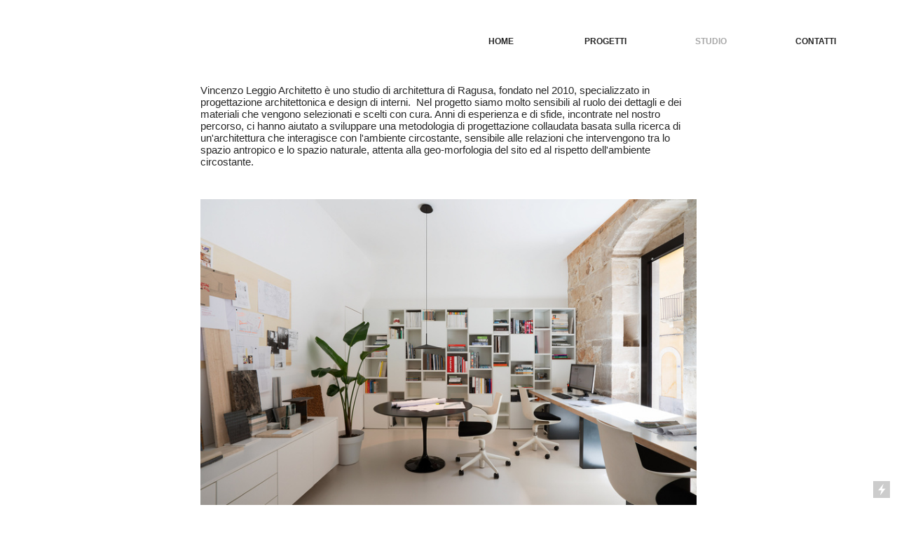

--- FILE ---
content_type: text/html; charset=UTF-8
request_url: https://vincenzoleggioarchitetto.com/STUDIO
body_size: 26470
content:
<!DOCTYPE html>
<!-- 

        Running on cargo.site

-->
<html lang="en" data-predefined-style="true" data-css-presets="true" data-css-preset data-typography-preset>
	<head>
<script>
				var __cargo_context__ = 'live';
				var __cargo_js_ver__ = 'c=3744406473';
				var __cargo_maint__ = false;
				
				
			</script>
					<meta http-equiv="X-UA-Compatible" content="IE=edge,chrome=1">
		<meta http-equiv="Content-Type" content="text/html; charset=utf-8">
		<meta name="viewport" content="initial-scale=1.0, maximum-scale=1.0, user-scalable=no">
		
			<meta name="robots" content="index,follow">
		<title>STUDIO  — vincenzoleggioarchitetto</title>
		<meta name="description" content="Vincenzo Leggio Architetto è uno studio di architettura di Ragusa, fondato nel 2010, specializzato in progettazione architettonica e design di...">
				<meta name="twitter:card" content="summary_large_image">
		<meta name="twitter:title" content="STUDIO  — vincenzoleggioarchitetto">
		<meta name="twitter:description" content="Vincenzo Leggio Architetto è uno studio di architettura di Ragusa, fondato nel 2010, specializzato in progettazione architettonica e design di...">
		<meta name="twitter:image" content="https://freight.cargo.site/i/6147a1ac08a0c0c7d82bdc18e11f1ea50e15cea45168cfea5bb0a4c9fa15c40a/SOCIAL-PREVIEW.jpg">
		<meta property="og:locale" content="en_US">
		<meta property="og:title" content="STUDIO  — vincenzoleggioarchitetto">
		<meta property="og:description" content="Vincenzo Leggio Architetto è uno studio di architettura di Ragusa, fondato nel 2010, specializzato in progettazione architettonica e design di...">
		<meta property="og:url" content="https://vincenzoleggioarchitetto.com/STUDIO">
		<meta property="og:image" content="https://freight.cargo.site/i/6147a1ac08a0c0c7d82bdc18e11f1ea50e15cea45168cfea5bb0a4c9fa15c40a/SOCIAL-PREVIEW.jpg">
		<meta property="og:type" content="website">

		<link rel="preconnect" href="https://static.cargo.site" crossorigin>
		<link rel="preconnect" href="https://freight.cargo.site" crossorigin>
				<link rel="preconnect" href="https://type.cargo.site" crossorigin>

		<!--<link rel="preload" href="https://static.cargo.site/assets/social/IconFont-Regular-0.9.3.woff2" as="font" type="font/woff" crossorigin>-->

		

		<link href="https://static.cargo.site/favicon/favicon.ico" rel="shortcut icon">
		<link href="https://vincenzoleggioarchitetto.com/rss" rel="alternate" type="application/rss+xml" title="vincenzoleggioarchitetto feed">

		<link href="https://vincenzoleggioarchitetto.com/stylesheet?c=3744406473&1690825753" id="member_stylesheet" rel="stylesheet" type="text/css" />
<style id="">@font-face{font-family:Icons;src:url(https://static.cargo.site/assets/social/IconFont-Regular-0.9.3.woff2);unicode-range:U+E000-E15C,U+F0000,U+FE0E}@font-face{font-family:Icons;src:url(https://static.cargo.site/assets/social/IconFont-Regular-0.9.3.woff2);font-weight:240;unicode-range:U+E000-E15C,U+F0000,U+FE0E}@font-face{font-family:Icons;src:url(https://static.cargo.site/assets/social/IconFont-Regular-0.9.3.woff2);unicode-range:U+E000-E15C,U+F0000,U+FE0E;font-weight:400}@font-face{font-family:Icons;src:url(https://static.cargo.site/assets/social/IconFont-Regular-0.9.3.woff2);unicode-range:U+E000-E15C,U+F0000,U+FE0E;font-weight:600}@font-face{font-family:Icons;src:url(https://static.cargo.site/assets/social/IconFont-Regular-0.9.3.woff2);unicode-range:U+E000-E15C,U+F0000,U+FE0E;font-weight:800}@font-face{font-family:Icons;src:url(https://static.cargo.site/assets/social/IconFont-Regular-0.9.3.woff2);unicode-range:U+E000-E15C,U+F0000,U+FE0E;font-style:italic}@font-face{font-family:Icons;src:url(https://static.cargo.site/assets/social/IconFont-Regular-0.9.3.woff2);unicode-range:U+E000-E15C,U+F0000,U+FE0E;font-weight:200;font-style:italic}@font-face{font-family:Icons;src:url(https://static.cargo.site/assets/social/IconFont-Regular-0.9.3.woff2);unicode-range:U+E000-E15C,U+F0000,U+FE0E;font-weight:400;font-style:italic}@font-face{font-family:Icons;src:url(https://static.cargo.site/assets/social/IconFont-Regular-0.9.3.woff2);unicode-range:U+E000-E15C,U+F0000,U+FE0E;font-weight:600;font-style:italic}@font-face{font-family:Icons;src:url(https://static.cargo.site/assets/social/IconFont-Regular-0.9.3.woff2);unicode-range:U+E000-E15C,U+F0000,U+FE0E;font-weight:800;font-style:italic}body.iconfont-loading,body.iconfont-loading *{color:transparent!important}body{-moz-osx-font-smoothing:grayscale;-webkit-font-smoothing:antialiased;-webkit-text-size-adjust:none}body.no-scroll{overflow:hidden}/*!
 * Content
 */.page{word-wrap:break-word}:focus{outline:0}.pointer-events-none{pointer-events:none}.pointer-events-auto{pointer-events:auto}.pointer-events-none .page_content .audio-player,.pointer-events-none .page_content .shop_product,.pointer-events-none .page_content a,.pointer-events-none .page_content audio,.pointer-events-none .page_content button,.pointer-events-none .page_content details,.pointer-events-none .page_content iframe,.pointer-events-none .page_content img,.pointer-events-none .page_content input,.pointer-events-none .page_content video{pointer-events:auto}.pointer-events-none .page_content *>a,.pointer-events-none .page_content>a{position:relative}s *{text-transform:inherit}#toolset{position:fixed;bottom:10px;right:10px;z-index:8}.mobile #toolset,.template_site_inframe #toolset{display:none}#toolset a{display:block;height:24px;width:24px;margin:0;padding:0;text-decoration:none;background:rgba(0,0,0,.2)}#toolset a:hover{background:rgba(0,0,0,.8)}[data-adminview] #toolset a,[data-adminview] #toolset_admin a{background:rgba(0,0,0,.04);pointer-events:none;cursor:default}#toolset_admin a:active{background:rgba(0,0,0,.7)}#toolset_admin a svg>*{transform:scale(1.1) translate(0,-.5px);transform-origin:50% 50%}#toolset_admin a svg{pointer-events:none;width:100%!important;height:auto!important}#following-container{overflow:auto;-webkit-overflow-scrolling:touch}#following-container iframe{height:100%;width:100%;position:absolute;top:0;left:0;right:0;bottom:0}:root{--following-width:-400px;--following-animation-duration:450ms}@keyframes following-open{0%{transform:translateX(0)}100%{transform:translateX(var(--following-width))}}@keyframes following-open-inverse{0%{transform:translateX(0)}100%{transform:translateX(calc(-1 * var(--following-width)))}}@keyframes following-close{0%{transform:translateX(var(--following-width))}100%{transform:translateX(0)}}@keyframes following-close-inverse{0%{transform:translateX(calc(-1 * var(--following-width)))}100%{transform:translateX(0)}}body.animate-left{animation:following-open var(--following-animation-duration);animation-fill-mode:both;animation-timing-function:cubic-bezier(.24,1,.29,1)}#following-container.animate-left{animation:following-close-inverse var(--following-animation-duration);animation-fill-mode:both;animation-timing-function:cubic-bezier(.24,1,.29,1)}#following-container.animate-left #following-frame{animation:following-close var(--following-animation-duration);animation-fill-mode:both;animation-timing-function:cubic-bezier(.24,1,.29,1)}body.animate-right{animation:following-close var(--following-animation-duration);animation-fill-mode:both;animation-timing-function:cubic-bezier(.24,1,.29,1)}#following-container.animate-right{animation:following-open-inverse var(--following-animation-duration);animation-fill-mode:both;animation-timing-function:cubic-bezier(.24,1,.29,1)}#following-container.animate-right #following-frame{animation:following-open var(--following-animation-duration);animation-fill-mode:both;animation-timing-function:cubic-bezier(.24,1,.29,1)}.slick-slider{position:relative;display:block;-moz-box-sizing:border-box;box-sizing:border-box;-webkit-user-select:none;-moz-user-select:none;-ms-user-select:none;user-select:none;-webkit-touch-callout:none;-khtml-user-select:none;-ms-touch-action:pan-y;touch-action:pan-y;-webkit-tap-highlight-color:transparent}.slick-list{position:relative;display:block;overflow:hidden;margin:0;padding:0}.slick-list:focus{outline:0}.slick-list.dragging{cursor:pointer;cursor:hand}.slick-slider .slick-list,.slick-slider .slick-track{transform:translate3d(0,0,0);will-change:transform}.slick-track{position:relative;top:0;left:0;display:block}.slick-track:after,.slick-track:before{display:table;content:'';width:1px;height:1px;margin-top:-1px;margin-left:-1px}.slick-track:after{clear:both}.slick-loading .slick-track{visibility:hidden}.slick-slide{display:none;float:left;height:100%;min-height:1px}[dir=rtl] .slick-slide{float:right}.content .slick-slide img{display:inline-block}.content .slick-slide img:not(.image-zoom){cursor:pointer}.content .scrub .slick-list,.content .scrub .slick-slide img:not(.image-zoom){cursor:ew-resize}body.slideshow-scrub-dragging *{cursor:ew-resize!important}.content .slick-slide img:not([src]),.content .slick-slide img[src='']{width:100%;height:auto}.slick-slide.slick-loading img{display:none}.slick-slide.dragging img{pointer-events:none}.slick-initialized .slick-slide{display:block}.slick-loading .slick-slide{visibility:hidden}.slick-vertical .slick-slide{display:block;height:auto;border:1px solid transparent}.slick-arrow.slick-hidden{display:none}.slick-arrow{position:absolute;z-index:9;width:0;top:0;height:100%;cursor:pointer;will-change:opacity;-webkit-transition:opacity 333ms cubic-bezier(.4,0,.22,1);transition:opacity 333ms cubic-bezier(.4,0,.22,1)}.slick-arrow.hidden{opacity:0}.slick-arrow svg{position:absolute;width:36px;height:36px;top:0;left:0;right:0;bottom:0;margin:auto;transform:translate(.25px,.25px)}.slick-arrow svg.right-arrow{transform:translate(.25px,.25px) scaleX(-1)}.slick-arrow svg:active{opacity:.75}.slick-arrow svg .arrow-shape{fill:none!important;stroke:#fff;stroke-linecap:square}.slick-arrow svg .arrow-outline{fill:none!important;stroke-width:2.5px;stroke:rgba(0,0,0,.6);stroke-linecap:square}.slick-arrow.slick-next{right:0;text-align:right}.slick-next svg,.wallpaper-navigation .slick-next svg{margin-right:10px}.mobile .slick-next svg{margin-right:10px}.slick-arrow.slick-prev{text-align:left}.slick-prev svg,.wallpaper-navigation .slick-prev svg{margin-left:10px}.mobile .slick-prev svg{margin-left:10px}.loading_animation{display:none;vertical-align:middle;z-index:15;line-height:0;pointer-events:none;border-radius:100%}.loading_animation.hidden{display:none}.loading_animation.pulsing{opacity:0;display:inline-block;animation-delay:.1s;-webkit-animation-delay:.1s;-moz-animation-delay:.1s;animation-duration:12s;animation-iteration-count:infinite;animation:fade-pulse-in .5s ease-in-out;-moz-animation:fade-pulse-in .5s ease-in-out;-webkit-animation:fade-pulse-in .5s ease-in-out;-webkit-animation-fill-mode:forwards;-moz-animation-fill-mode:forwards;animation-fill-mode:forwards}.loading_animation.pulsing.no-delay{animation-delay:0s;-webkit-animation-delay:0s;-moz-animation-delay:0s}.loading_animation div{border-radius:100%}.loading_animation div svg{max-width:100%;height:auto}.loading_animation div,.loading_animation div svg{width:20px;height:20px}.loading_animation.full-width svg{width:100%;height:auto}.loading_animation.full-width.big svg{width:100px;height:100px}.loading_animation div svg>*{fill:#ccc}.loading_animation div{-webkit-animation:spin-loading 12s ease-out;-webkit-animation-iteration-count:infinite;-moz-animation:spin-loading 12s ease-out;-moz-animation-iteration-count:infinite;animation:spin-loading 12s ease-out;animation-iteration-count:infinite}.loading_animation.hidden{display:none}[data-backdrop] .loading_animation{position:absolute;top:15px;left:15px;z-index:99}.loading_animation.position-absolute.middle{top:calc(50% - 10px);left:calc(50% - 10px)}.loading_animation.position-absolute.topleft{top:0;left:0}.loading_animation.position-absolute.middleright{top:calc(50% - 10px);right:1rem}.loading_animation.position-absolute.middleleft{top:calc(50% - 10px);left:1rem}.loading_animation.gray div svg>*{fill:#999}.loading_animation.gray-dark div svg>*{fill:#666}.loading_animation.gray-darker div svg>*{fill:#555}.loading_animation.gray-light div svg>*{fill:#ccc}.loading_animation.white div svg>*{fill:rgba(255,255,255,.85)}.loading_animation.blue div svg>*{fill:#698fff}.loading_animation.inline{display:inline-block;margin-bottom:.5ex}.loading_animation.inline.left{margin-right:.5ex}@-webkit-keyframes fade-pulse-in{0%{opacity:0}50%{opacity:.5}100%{opacity:1}}@-moz-keyframes fade-pulse-in{0%{opacity:0}50%{opacity:.5}100%{opacity:1}}@keyframes fade-pulse-in{0%{opacity:0}50%{opacity:.5}100%{opacity:1}}@-webkit-keyframes pulsate{0%{opacity:1}50%{opacity:0}100%{opacity:1}}@-moz-keyframes pulsate{0%{opacity:1}50%{opacity:0}100%{opacity:1}}@keyframes pulsate{0%{opacity:1}50%{opacity:0}100%{opacity:1}}@-webkit-keyframes spin-loading{0%{transform:rotate(0)}9%{transform:rotate(1050deg)}18%{transform:rotate(-1090deg)}20%{transform:rotate(-1080deg)}23%{transform:rotate(-1080deg)}28%{transform:rotate(-1095deg)}29%{transform:rotate(-1065deg)}34%{transform:rotate(-1080deg)}35%{transform:rotate(-1050deg)}40%{transform:rotate(-1065deg)}41%{transform:rotate(-1035deg)}44%{transform:rotate(-1035deg)}47%{transform:rotate(-2160deg)}50%{transform:rotate(-2160deg)}56%{transform:rotate(45deg)}60%{transform:rotate(45deg)}80%{transform:rotate(6120deg)}100%{transform:rotate(0)}}@keyframes spin-loading{0%{transform:rotate(0)}9%{transform:rotate(1050deg)}18%{transform:rotate(-1090deg)}20%{transform:rotate(-1080deg)}23%{transform:rotate(-1080deg)}28%{transform:rotate(-1095deg)}29%{transform:rotate(-1065deg)}34%{transform:rotate(-1080deg)}35%{transform:rotate(-1050deg)}40%{transform:rotate(-1065deg)}41%{transform:rotate(-1035deg)}44%{transform:rotate(-1035deg)}47%{transform:rotate(-2160deg)}50%{transform:rotate(-2160deg)}56%{transform:rotate(45deg)}60%{transform:rotate(45deg)}80%{transform:rotate(6120deg)}100%{transform:rotate(0)}}[grid-row]{align-items:flex-start;box-sizing:border-box;display:-webkit-box;display:-webkit-flex;display:-ms-flexbox;display:flex;-webkit-flex-wrap:wrap;-ms-flex-wrap:wrap;flex-wrap:wrap}[grid-col]{box-sizing:border-box}[grid-row] [grid-col].empty:after{content:"\0000A0";cursor:text}body.mobile[data-adminview=content-editproject] [grid-row] [grid-col].empty:after{display:none}[grid-col=auto]{-webkit-box-flex:1;-webkit-flex:1;-ms-flex:1;flex:1}[grid-col=x12]{width:100%}[grid-col=x11]{width:50%}[grid-col=x10]{width:33.33%}[grid-col=x9]{width:25%}[grid-col=x8]{width:20%}[grid-col=x7]{width:16.666666667%}[grid-col=x6]{width:14.285714286%}[grid-col=x5]{width:12.5%}[grid-col=x4]{width:11.111111111%}[grid-col=x3]{width:10%}[grid-col=x2]{width:9.090909091%}[grid-col=x1]{width:8.333333333%}[grid-col="1"]{width:8.33333%}[grid-col="2"]{width:16.66667%}[grid-col="3"]{width:25%}[grid-col="4"]{width:33.33333%}[grid-col="5"]{width:41.66667%}[grid-col="6"]{width:50%}[grid-col="7"]{width:58.33333%}[grid-col="8"]{width:66.66667%}[grid-col="9"]{width:75%}[grid-col="10"]{width:83.33333%}[grid-col="11"]{width:91.66667%}[grid-col="12"]{width:100%}body.mobile [grid-responsive] [grid-col]{width:100%;-webkit-box-flex:none;-webkit-flex:none;-ms-flex:none;flex:none}[data-ce-host=true][contenteditable=true] [grid-pad]{pointer-events:none}[data-ce-host=true][contenteditable=true] [grid-pad]>*{pointer-events:auto}[grid-pad="0"]{padding:0}[grid-pad="0.25"]{padding:.125rem}[grid-pad="0.5"]{padding:.25rem}[grid-pad="0.75"]{padding:.375rem}[grid-pad="1"]{padding:.5rem}[grid-pad="1.25"]{padding:.625rem}[grid-pad="1.5"]{padding:.75rem}[grid-pad="1.75"]{padding:.875rem}[grid-pad="2"]{padding:1rem}[grid-pad="2.5"]{padding:1.25rem}[grid-pad="3"]{padding:1.5rem}[grid-pad="3.5"]{padding:1.75rem}[grid-pad="4"]{padding:2rem}[grid-pad="5"]{padding:2.5rem}[grid-pad="6"]{padding:3rem}[grid-pad="7"]{padding:3.5rem}[grid-pad="8"]{padding:4rem}[grid-pad="9"]{padding:4.5rem}[grid-pad="10"]{padding:5rem}[grid-gutter="0"]{margin:0}[grid-gutter="0.5"]{margin:-.25rem}[grid-gutter="1"]{margin:-.5rem}[grid-gutter="1.5"]{margin:-.75rem}[grid-gutter="2"]{margin:-1rem}[grid-gutter="2.5"]{margin:-1.25rem}[grid-gutter="3"]{margin:-1.5rem}[grid-gutter="3.5"]{margin:-1.75rem}[grid-gutter="4"]{margin:-2rem}[grid-gutter="5"]{margin:-2.5rem}[grid-gutter="6"]{margin:-3rem}[grid-gutter="7"]{margin:-3.5rem}[grid-gutter="8"]{margin:-4rem}[grid-gutter="10"]{margin:-5rem}[grid-gutter="12"]{margin:-6rem}[grid-gutter="14"]{margin:-7rem}[grid-gutter="16"]{margin:-8rem}[grid-gutter="18"]{margin:-9rem}[grid-gutter="20"]{margin:-10rem}small{max-width:100%;text-decoration:inherit}img:not([src]),img[src='']{outline:1px solid rgba(177,177,177,.4);outline-offset:-1px;content:url([data-uri])}img.image-zoom{cursor:-webkit-zoom-in;cursor:-moz-zoom-in;cursor:zoom-in}#imprimatur{color:#333;font-size:10px;font-family:-apple-system,BlinkMacSystemFont,"Segoe UI",Roboto,Oxygen,Ubuntu,Cantarell,"Open Sans","Helvetica Neue",sans-serif,"Sans Serif",Icons;/*!System*/position:fixed;opacity:.3;right:-28px;bottom:160px;transform:rotate(270deg);-ms-transform:rotate(270deg);-webkit-transform:rotate(270deg);z-index:8;text-transform:uppercase;color:#999;opacity:.5;padding-bottom:2px;text-decoration:none}.mobile #imprimatur{display:none}bodycopy cargo-link a{font-family:-apple-system,BlinkMacSystemFont,"Segoe UI",Roboto,Oxygen,Ubuntu,Cantarell,"Open Sans","Helvetica Neue",sans-serif,"Sans Serif",Icons;/*!System*/font-size:12px;font-style:normal;font-weight:400;transform:rotate(270deg);text-decoration:none;position:fixed!important;right:-27px;bottom:100px;text-decoration:none;letter-spacing:normal;background:0 0;border:0;border-bottom:0;outline:0}/*! PhotoSwipe Default UI CSS by Dmitry Semenov | photoswipe.com | MIT license */.pswp--has_mouse .pswp__button--arrow--left,.pswp--has_mouse .pswp__button--arrow--right,.pswp__ui{visibility:visible}.pswp--minimal--dark .pswp__top-bar,.pswp__button{background:0 0}.pswp,.pswp__bg,.pswp__container,.pswp__img--placeholder,.pswp__zoom-wrap,.quick-view-navigation{-webkit-backface-visibility:hidden}.pswp__button{cursor:pointer;opacity:1;-webkit-appearance:none;transition:opacity .2s;-webkit-box-shadow:none;box-shadow:none}.pswp__button-close>svg{top:10px;right:10px;margin-left:auto}.pswp--touch .quick-view-navigation{display:none}.pswp__ui{-webkit-font-smoothing:auto;opacity:1;z-index:1550}.quick-view-navigation{will-change:opacity;-webkit-transition:opacity 333ms cubic-bezier(.4,0,.22,1);transition:opacity 333ms cubic-bezier(.4,0,.22,1)}.quick-view-navigation .pswp__group .pswp__button{pointer-events:auto}.pswp__button>svg{position:absolute;width:36px;height:36px}.quick-view-navigation .pswp__group:active svg{opacity:.75}.pswp__button svg .shape-shape{fill:#fff}.pswp__button svg .shape-outline{fill:#000}.pswp__button-prev>svg{top:0;bottom:0;left:10px;margin:auto}.pswp__button-next>svg{top:0;bottom:0;right:10px;margin:auto}.quick-view-navigation .pswp__group .pswp__button-prev{position:absolute;left:0;top:0;width:0;height:100%}.quick-view-navigation .pswp__group .pswp__button-next{position:absolute;right:0;top:0;width:0;height:100%}.quick-view-navigation .close-button,.quick-view-navigation .left-arrow,.quick-view-navigation .right-arrow{transform:translate(.25px,.25px)}.quick-view-navigation .right-arrow{transform:translate(.25px,.25px) scaleX(-1)}.pswp__button svg .shape-outline{fill:transparent!important;stroke:#000;stroke-width:2.5px;stroke-linecap:square}.pswp__button svg .shape-shape{fill:transparent!important;stroke:#fff;stroke-width:1.5px;stroke-linecap:square}.pswp__bg,.pswp__scroll-wrap,.pswp__zoom-wrap{width:100%;position:absolute}.quick-view-navigation .pswp__group .pswp__button-close{margin:0}.pswp__container,.pswp__item,.pswp__zoom-wrap{right:0;bottom:0;top:0;position:absolute;left:0}.pswp__ui--hidden .pswp__button{opacity:.001}.pswp__ui--hidden .pswp__button,.pswp__ui--hidden .pswp__button *{pointer-events:none}.pswp .pswp__ui.pswp__ui--displaynone{display:none}.pswp__element--disabled{display:none!important}/*! PhotoSwipe main CSS by Dmitry Semenov | photoswipe.com | MIT license */.pswp{position:fixed;display:none;height:100%;width:100%;top:0;left:0;right:0;bottom:0;margin:auto;-ms-touch-action:none;touch-action:none;z-index:9999999;-webkit-text-size-adjust:100%;line-height:initial;letter-spacing:initial;outline:0}.pswp img{max-width:none}.pswp--zoom-disabled .pswp__img{cursor:default!important}.pswp--animate_opacity{opacity:.001;will-change:opacity;-webkit-transition:opacity 333ms cubic-bezier(.4,0,.22,1);transition:opacity 333ms cubic-bezier(.4,0,.22,1)}.pswp--open{display:block}.pswp--zoom-allowed .pswp__img{cursor:-webkit-zoom-in;cursor:-moz-zoom-in;cursor:zoom-in}.pswp--zoomed-in .pswp__img{cursor:-webkit-grab;cursor:-moz-grab;cursor:grab}.pswp--dragging .pswp__img{cursor:-webkit-grabbing;cursor:-moz-grabbing;cursor:grabbing}.pswp__bg{left:0;top:0;height:100%;opacity:0;transform:translateZ(0);will-change:opacity}.pswp__scroll-wrap{left:0;top:0;height:100%}.pswp__container,.pswp__zoom-wrap{-ms-touch-action:none;touch-action:none}.pswp__container,.pswp__img{-webkit-user-select:none;-moz-user-select:none;-ms-user-select:none;user-select:none;-webkit-tap-highlight-color:transparent;-webkit-touch-callout:none}.pswp__zoom-wrap{-webkit-transform-origin:left top;-ms-transform-origin:left top;transform-origin:left top;-webkit-transition:-webkit-transform 222ms cubic-bezier(.4,0,.22,1);transition:transform 222ms cubic-bezier(.4,0,.22,1)}.pswp__bg{-webkit-transition:opacity 222ms cubic-bezier(.4,0,.22,1);transition:opacity 222ms cubic-bezier(.4,0,.22,1)}.pswp--animated-in .pswp__bg,.pswp--animated-in .pswp__zoom-wrap{-webkit-transition:none;transition:none}.pswp--hide-overflow .pswp__scroll-wrap,.pswp--hide-overflow.pswp{overflow:hidden}.pswp__img{position:absolute;width:auto;height:auto;top:0;left:0}.pswp__img--placeholder--blank{background:#222}.pswp--ie .pswp__img{width:100%!important;height:auto!important;left:0;top:0}.pswp__ui--idle{opacity:0}.pswp__error-msg{position:absolute;left:0;top:50%;width:100%;text-align:center;font-size:14px;line-height:16px;margin-top:-8px;color:#ccc}.pswp__error-msg a{color:#ccc;text-decoration:underline}.pswp__error-msg{font-family:-apple-system,BlinkMacSystemFont,"Segoe UI",Roboto,Oxygen,Ubuntu,Cantarell,"Open Sans","Helvetica Neue",sans-serif}.quick-view.mouse-down .iframe-item{pointer-events:none!important}.quick-view-caption-positioner{pointer-events:none;width:100%;height:100%}.quick-view-caption-wrapper{margin:auto;position:absolute;bottom:0;left:0;right:0}.quick-view-horizontal-align-left .quick-view-caption-wrapper{margin-left:0}.quick-view-horizontal-align-right .quick-view-caption-wrapper{margin-right:0}[data-quick-view-caption]{transition:.1s opacity ease-in-out;position:absolute;bottom:0;left:0;right:0}.quick-view-horizontal-align-left [data-quick-view-caption]{text-align:left}.quick-view-horizontal-align-right [data-quick-view-caption]{text-align:right}.quick-view-caption{transition:.1s opacity ease-in-out}.quick-view-caption>*{display:inline-block}.quick-view-caption *{pointer-events:auto}.quick-view-caption.hidden{opacity:0}.shop_product .dropdown_wrapper{flex:0 0 100%;position:relative}.shop_product select{appearance:none;-moz-appearance:none;-webkit-appearance:none;outline:0;-webkit-font-smoothing:antialiased;-moz-osx-font-smoothing:grayscale;cursor:pointer;border-radius:0;white-space:nowrap;overflow:hidden!important;text-overflow:ellipsis}.shop_product select.dropdown::-ms-expand{display:none}.shop_product a{cursor:pointer;border-bottom:none;text-decoration:none}.shop_product a.out-of-stock{pointer-events:none}body.audio-player-dragging *{cursor:ew-resize!important}.audio-player{display:inline-flex;flex:1 0 calc(100% - 2px);width:calc(100% - 2px)}.audio-player .button{height:100%;flex:0 0 3.3rem;display:flex}.audio-player .separator{left:3.3rem;height:100%}.audio-player .buffer{width:0%;height:100%;transition:left .3s linear,width .3s linear}.audio-player.seeking .buffer{transition:left 0s,width 0s}.audio-player.seeking{user-select:none;-webkit-user-select:none;cursor:ew-resize}.audio-player.seeking *{user-select:none;-webkit-user-select:none;cursor:ew-resize}.audio-player .bar{overflow:hidden;display:flex;justify-content:space-between;align-content:center;flex-grow:1}.audio-player .progress{width:0%;height:100%;transition:width .3s linear}.audio-player.seeking .progress{transition:width 0s}.audio-player .pause,.audio-player .play{cursor:pointer;height:100%}.audio-player .note-icon{margin:auto 0;order:2;flex:0 1 auto}.audio-player .title{white-space:nowrap;overflow:hidden;text-overflow:ellipsis;pointer-events:none;user-select:none;padding:.5rem 0 .5rem 1rem;margin:auto auto auto 0;flex:0 3 auto;min-width:0;width:100%}.audio-player .total-time{flex:0 1 auto;margin:auto 0}.audio-player .current-time,.audio-player .play-text{flex:0 1 auto;margin:auto 0}.audio-player .stream-anim{user-select:none;margin:auto auto auto 0}.audio-player .stream-anim span{display:inline-block}.audio-player .buffer,.audio-player .current-time,.audio-player .note-svg,.audio-player .play-text,.audio-player .separator,.audio-player .total-time{user-select:none;pointer-events:none}.audio-player .buffer,.audio-player .play-text,.audio-player .progress{position:absolute}.audio-player,.audio-player .bar,.audio-player .button,.audio-player .current-time,.audio-player .note-icon,.audio-player .pause,.audio-player .play,.audio-player .total-time{position:relative}body.mobile .audio-player,body.mobile .audio-player *{-webkit-touch-callout:none}#standalone-admin-frame{border:0;width:400px;position:absolute;right:0;top:0;height:100vh;z-index:99}body[standalone-admin=true] #standalone-admin-frame{transform:translate(0,0)}body[standalone-admin=true] .main_container{width:calc(100% - 400px)}body[standalone-admin=false] #standalone-admin-frame{transform:translate(100%,0)}body[standalone-admin=false] .main_container{width:100%}.toggle_standaloneAdmin{position:fixed;top:0;right:400px;height:40px;width:40px;z-index:999;cursor:pointer;background-color:rgba(0,0,0,.4)}.toggle_standaloneAdmin:active{opacity:.7}body[standalone-admin=false] .toggle_standaloneAdmin{right:0}.toggle_standaloneAdmin *{color:#fff;fill:#fff}.toggle_standaloneAdmin svg{padding:6px;width:100%;height:100%;opacity:.85}body[standalone-admin=false] .toggle_standaloneAdmin #close,body[standalone-admin=true] .toggle_standaloneAdmin #backdropsettings{display:none}.toggle_standaloneAdmin>div{width:100%;height:100%}#admin_toggle_button{position:fixed;top:50%;transform:translate(0,-50%);right:400px;height:36px;width:12px;z-index:999;cursor:pointer;background-color:rgba(0,0,0,.09);padding-left:2px;margin-right:5px}#admin_toggle_button .bar{content:'';background:rgba(0,0,0,.09);position:fixed;width:5px;bottom:0;top:0;z-index:10}#admin_toggle_button:active{background:rgba(0,0,0,.065)}#admin_toggle_button *{color:#fff;fill:#fff}#admin_toggle_button svg{padding:0;width:16px;height:36px;margin-left:1px;opacity:1}#admin_toggle_button svg *{fill:#fff;opacity:1}#admin_toggle_button[data-state=closed] .toggle_admin_close{display:none}#admin_toggle_button[data-state=closed],#admin_toggle_button[data-state=closed] .toggle_admin_open{width:20px;cursor:pointer;margin:0}#admin_toggle_button[data-state=closed] svg{margin-left:2px}#admin_toggle_button[data-state=open] .toggle_admin_open{display:none}select,select *{text-rendering:auto!important}b b{font-weight:inherit}*{-webkit-box-sizing:border-box;-moz-box-sizing:border-box;box-sizing:border-box}customhtml>*{position:relative;z-index:10}body,html{min-height:100vh;margin:0;padding:0}html{touch-action:manipulation;position:relative;background-color:#fff}.main_container{min-height:100vh;width:100%;overflow:hidden}.container{display:-webkit-box;display:-webkit-flex;display:-moz-box;display:-ms-flexbox;display:flex;-webkit-flex-wrap:wrap;-moz-flex-wrap:wrap;-ms-flex-wrap:wrap;flex-wrap:wrap;max-width:100%;width:100%;overflow:visible}.container{align-items:flex-start;-webkit-align-items:flex-start}.page{z-index:2}.page ul li>text-limit{display:block}.content,.content_container,.pinned{-webkit-flex:1 0 auto;-moz-flex:1 0 auto;-ms-flex:1 0 auto;flex:1 0 auto;max-width:100%}.content_container{width:100%}.content_container.full_height{min-height:100vh}.page_background{position:absolute;top:0;left:0;width:100%;height:100%}.page_container{position:relative;overflow:visible;width:100%}.backdrop{position:absolute;top:0;z-index:1;width:100%;height:100%;max-height:100vh}.backdrop>div{position:absolute;top:0;left:0;width:100%;height:100%;-webkit-backface-visibility:hidden;backface-visibility:hidden;transform:translate3d(0,0,0);contain:strict}[data-backdrop].backdrop>div[data-overflowing]{max-height:100vh;position:absolute;top:0;left:0}body.mobile [split-responsive]{display:flex;flex-direction:column}body.mobile [split-responsive] .container{width:100%;order:2}body.mobile [split-responsive] .backdrop{position:relative;height:50vh;width:100%;order:1}body.mobile [split-responsive] [data-auxiliary].backdrop{position:absolute;height:50vh;width:100%;order:1}.page{position:relative;z-index:2}img[data-align=left]{float:left}img[data-align=right]{float:right}[data-rotation]{transform-origin:center center}.content .page_content:not([contenteditable=true]) [data-draggable]{pointer-events:auto!important;backface-visibility:hidden}.preserve-3d{-moz-transform-style:preserve-3d;transform-style:preserve-3d}.content .page_content:not([contenteditable=true]) [data-draggable] iframe{pointer-events:none!important}.dragging-active iframe{pointer-events:none!important}.content .page_content:not([contenteditable=true]) [data-draggable]:active{opacity:1}.content .scroll-transition-fade{transition:transform 1s ease-in-out,opacity .8s ease-in-out}.content .scroll-transition-fade.below-viewport{opacity:0;transform:translateY(40px)}.mobile.full_width .page_container:not([split-layout]) .container_width{width:100%}[data-view=pinned_bottom] .bottom_pin_invisibility{visibility:hidden}.pinned{position:relative;width:100%}.pinned .page_container.accommodate:not(.fixed):not(.overlay){z-index:2}.pinned .page_container.overlay{position:absolute;z-index:4}.pinned .page_container.overlay.fixed{position:fixed}.pinned .page_container.overlay.fixed .page{max-height:100vh;-webkit-overflow-scrolling:touch}.pinned .page_container.overlay.fixed .page.allow-scroll{overflow-y:auto;overflow-x:hidden}.pinned .page_container.overlay.fixed .page.allow-scroll{align-items:flex-start;-webkit-align-items:flex-start}.pinned .page_container .page.allow-scroll::-webkit-scrollbar{width:0;background:0 0;display:none}.pinned.pinned_top .page_container.overlay{left:0;top:0}.pinned.pinned_bottom .page_container.overlay{left:0;bottom:0}div[data-container=set]:empty{margin-top:1px}.thumbnails{position:relative;z-index:1}[thumbnails=grid]{align-items:baseline}[thumbnails=justify] .thumbnail{box-sizing:content-box}[thumbnails][data-padding-zero] .thumbnail{margin-bottom:-1px}[thumbnails=montessori] .thumbnail{pointer-events:auto;position:absolute}[thumbnails] .thumbnail>a{display:block;text-decoration:none}[thumbnails=montessori]{height:0}[thumbnails][data-resizing],[thumbnails][data-resizing] *{cursor:nwse-resize}[thumbnails] .thumbnail .resize-handle{cursor:nwse-resize;width:26px;height:26px;padding:5px;position:absolute;opacity:.75;right:-1px;bottom:-1px;z-index:100}[thumbnails][data-resizing] .resize-handle{display:none}[thumbnails] .thumbnail .resize-handle svg{position:absolute;top:0;left:0}[thumbnails] .thumbnail .resize-handle:hover{opacity:1}[data-can-move].thumbnail .resize-handle svg .resize_path_outline{fill:#fff}[data-can-move].thumbnail .resize-handle svg .resize_path{fill:#000}[thumbnails=montessori] .thumbnail_sizer{height:0;width:100%;position:relative;padding-bottom:100%;pointer-events:none}[thumbnails] .thumbnail img{display:block;min-height:3px;margin-bottom:0}[thumbnails] .thumbnail img:not([src]),img[src=""]{margin:0!important;width:100%;min-height:3px;height:100%!important;position:absolute}[aspect-ratio="1x1"].thumb_image{height:0;padding-bottom:100%;overflow:hidden}[aspect-ratio="4x3"].thumb_image{height:0;padding-bottom:75%;overflow:hidden}[aspect-ratio="16x9"].thumb_image{height:0;padding-bottom:56.25%;overflow:hidden}[thumbnails] .thumb_image{width:100%;position:relative}[thumbnails][thumbnail-vertical-align=top]{align-items:flex-start}[thumbnails][thumbnail-vertical-align=middle]{align-items:center}[thumbnails][thumbnail-vertical-align=bottom]{align-items:baseline}[thumbnails][thumbnail-horizontal-align=left]{justify-content:flex-start}[thumbnails][thumbnail-horizontal-align=middle]{justify-content:center}[thumbnails][thumbnail-horizontal-align=right]{justify-content:flex-end}.thumb_image.default_image>svg{position:absolute;top:0;left:0;bottom:0;right:0;width:100%;height:100%}.thumb_image.default_image{outline:1px solid #ccc;outline-offset:-1px;position:relative}.mobile.full_width [data-view=Thumbnail] .thumbnails_width{width:100%}.content [data-draggable] a:active,.content [data-draggable] img:active{opacity:initial}.content .draggable-dragging{opacity:initial}[data-draggable].draggable_visible{visibility:visible}[data-draggable].draggable_hidden{visibility:hidden}.gallery_card [data-draggable],.marquee [data-draggable]{visibility:inherit}[data-draggable]{visibility:visible;background-color:rgba(0,0,0,.003)}#site_menu_panel_container .image-gallery:not(.initialized){height:0;padding-bottom:100%;min-height:initial}.image-gallery:not(.initialized){min-height:100vh;visibility:hidden;width:100%}.image-gallery .gallery_card img{display:block;width:100%;height:auto}.image-gallery .gallery_card{transform-origin:center}.image-gallery .gallery_card.dragging{opacity:.1;transform:initial!important}.image-gallery:not([image-gallery=slideshow]) .gallery_card iframe:only-child,.image-gallery:not([image-gallery=slideshow]) .gallery_card video:only-child{width:100%;height:100%;top:0;left:0;position:absolute}.image-gallery[image-gallery=slideshow] .gallery_card video[muted][autoplay]:not([controls]),.image-gallery[image-gallery=slideshow] .gallery_card video[muted][data-autoplay]:not([controls]){pointer-events:none}.image-gallery [image-gallery-pad="0"] video:only-child{object-fit:cover;height:calc(100% + 1px)}div.image-gallery>a,div.image-gallery>iframe,div.image-gallery>img,div.image-gallery>video{display:none}[image-gallery-row]{align-items:flex-start;box-sizing:border-box;display:-webkit-box;display:-webkit-flex;display:-ms-flexbox;display:flex;-webkit-flex-wrap:wrap;-ms-flex-wrap:wrap;flex-wrap:wrap}.image-gallery .gallery_card_image{width:100%;position:relative}[data-predefined-style=true] .image-gallery a.gallery_card{display:block;border:none}[image-gallery-col]{box-sizing:border-box}[image-gallery-col=x12]{width:100%}[image-gallery-col=x11]{width:50%}[image-gallery-col=x10]{width:33.33%}[image-gallery-col=x9]{width:25%}[image-gallery-col=x8]{width:20%}[image-gallery-col=x7]{width:16.666666667%}[image-gallery-col=x6]{width:14.285714286%}[image-gallery-col=x5]{width:12.5%}[image-gallery-col=x4]{width:11.111111111%}[image-gallery-col=x3]{width:10%}[image-gallery-col=x2]{width:9.090909091%}[image-gallery-col=x1]{width:8.333333333%}.content .page_content [image-gallery-pad].image-gallery{pointer-events:none}.content .page_content [image-gallery-pad].image-gallery .gallery_card_image>*,.content .page_content [image-gallery-pad].image-gallery .gallery_image_caption{pointer-events:auto}.content .page_content [image-gallery-pad="0"]{padding:0}.content .page_content [image-gallery-pad="0.25"]{padding:.125rem}.content .page_content [image-gallery-pad="0.5"]{padding:.25rem}.content .page_content [image-gallery-pad="0.75"]{padding:.375rem}.content .page_content [image-gallery-pad="1"]{padding:.5rem}.content .page_content [image-gallery-pad="1.25"]{padding:.625rem}.content .page_content [image-gallery-pad="1.5"]{padding:.75rem}.content .page_content [image-gallery-pad="1.75"]{padding:.875rem}.content .page_content [image-gallery-pad="2"]{padding:1rem}.content .page_content [image-gallery-pad="2.5"]{padding:1.25rem}.content .page_content [image-gallery-pad="3"]{padding:1.5rem}.content .page_content [image-gallery-pad="3.5"]{padding:1.75rem}.content .page_content [image-gallery-pad="4"]{padding:2rem}.content .page_content [image-gallery-pad="5"]{padding:2.5rem}.content .page_content [image-gallery-pad="6"]{padding:3rem}.content .page_content [image-gallery-pad="7"]{padding:3.5rem}.content .page_content [image-gallery-pad="8"]{padding:4rem}.content .page_content [image-gallery-pad="9"]{padding:4.5rem}.content .page_content [image-gallery-pad="10"]{padding:5rem}.content .page_content [image-gallery-gutter="0"]{margin:0}.content .page_content [image-gallery-gutter="0.5"]{margin:-.25rem}.content .page_content [image-gallery-gutter="1"]{margin:-.5rem}.content .page_content [image-gallery-gutter="1.5"]{margin:-.75rem}.content .page_content [image-gallery-gutter="2"]{margin:-1rem}.content .page_content [image-gallery-gutter="2.5"]{margin:-1.25rem}.content .page_content [image-gallery-gutter="3"]{margin:-1.5rem}.content .page_content [image-gallery-gutter="3.5"]{margin:-1.75rem}.content .page_content [image-gallery-gutter="4"]{margin:-2rem}.content .page_content [image-gallery-gutter="5"]{margin:-2.5rem}.content .page_content [image-gallery-gutter="6"]{margin:-3rem}.content .page_content [image-gallery-gutter="7"]{margin:-3.5rem}.content .page_content [image-gallery-gutter="8"]{margin:-4rem}.content .page_content [image-gallery-gutter="10"]{margin:-5rem}.content .page_content [image-gallery-gutter="12"]{margin:-6rem}.content .page_content [image-gallery-gutter="14"]{margin:-7rem}.content .page_content [image-gallery-gutter="16"]{margin:-8rem}.content .page_content [image-gallery-gutter="18"]{margin:-9rem}.content .page_content [image-gallery-gutter="20"]{margin:-10rem}[image-gallery=slideshow]:not(.initialized)>*{min-height:1px;opacity:0;min-width:100%}[image-gallery=slideshow][data-constrained-by=height] [image-gallery-vertical-align].slick-track{align-items:flex-start}[image-gallery=slideshow] img.image-zoom:active{opacity:initial}[image-gallery=slideshow].slick-initialized .gallery_card{pointer-events:none}[image-gallery=slideshow].slick-initialized .gallery_card.slick-current{pointer-events:auto}[image-gallery=slideshow] .gallery_card:not(.has_caption){line-height:0}.content .page_content [image-gallery=slideshow].image-gallery>*{pointer-events:auto}.content [image-gallery=slideshow].image-gallery.slick-initialized .gallery_card{overflow:hidden;margin:0;display:flex;flex-flow:row wrap;flex-shrink:0}.content [image-gallery=slideshow].image-gallery.slick-initialized .gallery_card.slick-current{overflow:visible}[image-gallery=slideshow] .gallery_image_caption{opacity:1;transition:opacity .3s;-webkit-transition:opacity .3s;width:100%;margin-left:auto;margin-right:auto;clear:both}[image-gallery-horizontal-align=left] .gallery_image_caption{text-align:left}[image-gallery-horizontal-align=middle] .gallery_image_caption{text-align:center}[image-gallery-horizontal-align=right] .gallery_image_caption{text-align:right}[image-gallery=slideshow][data-slideshow-in-transition] .gallery_image_caption{opacity:0;transition:opacity .3s;-webkit-transition:opacity .3s}[image-gallery=slideshow] .gallery_card_image{width:initial;margin:0;display:inline-block}[image-gallery=slideshow] .gallery_card img{margin:0;display:block}[image-gallery=slideshow][data-exploded]{align-items:flex-start;box-sizing:border-box;display:-webkit-box;display:-webkit-flex;display:-ms-flexbox;display:flex;-webkit-flex-wrap:wrap;-ms-flex-wrap:wrap;flex-wrap:wrap;justify-content:flex-start;align-content:flex-start}[image-gallery=slideshow][data-exploded] .gallery_card{padding:1rem;width:16.666%}[image-gallery=slideshow][data-exploded] .gallery_card_image{height:0;display:block;width:100%}[image-gallery=grid]{align-items:baseline}[image-gallery=grid] .gallery_card.has_caption .gallery_card_image{display:block}[image-gallery=grid] [image-gallery-pad="0"].gallery_card{margin-bottom:-1px}[image-gallery=grid] .gallery_card img{margin:0}[image-gallery=columns] .gallery_card img{margin:0}[image-gallery=justify]{align-items:flex-start}[image-gallery=justify] .gallery_card img{margin:0}[image-gallery=montessori][image-gallery-row]{display:block}[image-gallery=montessori] a.gallery_card,[image-gallery=montessori] div.gallery_card{position:absolute;pointer-events:auto}[image-gallery=montessori][data-can-move] .gallery_card,[image-gallery=montessori][data-can-move] .gallery_card .gallery_card_image,[image-gallery=montessori][data-can-move] .gallery_card .gallery_card_image>*{cursor:move}[image-gallery=montessori]{position:relative;height:0}[image-gallery=freeform] .gallery_card{position:relative}[image-gallery=freeform] [image-gallery-pad="0"].gallery_card{margin-bottom:-1px}[image-gallery-vertical-align]{display:flex;flex-flow:row wrap}[image-gallery-vertical-align].slick-track{display:flex;flex-flow:row nowrap}.image-gallery .slick-list{margin-bottom:-.3px}[image-gallery-vertical-align=top]{align-content:flex-start;align-items:flex-start}[image-gallery-vertical-align=middle]{align-items:center;align-content:center}[image-gallery-vertical-align=bottom]{align-content:flex-end;align-items:flex-end}[image-gallery-horizontal-align=left]{justify-content:flex-start}[image-gallery-horizontal-align=middle]{justify-content:center}[image-gallery-horizontal-align=right]{justify-content:flex-end}.image-gallery[data-resizing],.image-gallery[data-resizing] *{cursor:nwse-resize!important}.image-gallery .gallery_card .resize-handle,.image-gallery .gallery_card .resize-handle *{cursor:nwse-resize!important}.image-gallery .gallery_card .resize-handle{width:26px;height:26px;padding:5px;position:absolute;opacity:.75;right:-1px;bottom:-1px;z-index:10}.image-gallery[data-resizing] .resize-handle{display:none}.image-gallery .gallery_card .resize-handle svg{cursor:nwse-resize!important;position:absolute;top:0;left:0}.image-gallery .gallery_card .resize-handle:hover{opacity:1}[data-can-move].gallery_card .resize-handle svg .resize_path_outline{fill:#fff}[data-can-move].gallery_card .resize-handle svg .resize_path{fill:#000}[image-gallery=montessori] .thumbnail_sizer{height:0;width:100%;position:relative;padding-bottom:100%;pointer-events:none}#site_menu_button{display:block;text-decoration:none;pointer-events:auto;z-index:9;vertical-align:top;cursor:pointer;box-sizing:content-box;font-family:Icons}#site_menu_button.custom_icon{padding:0;line-height:0}#site_menu_button.custom_icon img{width:100%;height:auto}#site_menu_wrapper.disabled #site_menu_button{display:none}#site_menu_wrapper.mobile_only #site_menu_button{display:none}body.mobile #site_menu_wrapper.mobile_only:not(.disabled) #site_menu_button:not(.active){display:block}#site_menu_panel_container[data-type=cargo_menu] #site_menu_panel{display:block;position:fixed;top:0;right:0;bottom:0;left:0;z-index:10;cursor:default}.site_menu{pointer-events:auto;position:absolute;z-index:11;top:0;bottom:0;line-height:0;max-width:400px;min-width:300px;font-size:20px;text-align:left;background:rgba(20,20,20,.95);padding:20px 30px 90px 30px;overflow-y:auto;overflow-x:hidden;display:-webkit-box;display:-webkit-flex;display:-ms-flexbox;display:flex;-webkit-box-orient:vertical;-webkit-box-direction:normal;-webkit-flex-direction:column;-ms-flex-direction:column;flex-direction:column;-webkit-box-pack:start;-webkit-justify-content:flex-start;-ms-flex-pack:start;justify-content:flex-start}body.mobile #site_menu_wrapper .site_menu{-webkit-overflow-scrolling:touch;min-width:auto;max-width:100%;width:100%;padding:20px}#site_menu_wrapper[data-sitemenu-position=bottom-left] #site_menu,#site_menu_wrapper[data-sitemenu-position=top-left] #site_menu{left:0}#site_menu_wrapper[data-sitemenu-position=bottom-right] #site_menu,#site_menu_wrapper[data-sitemenu-position=top-right] #site_menu{right:0}#site_menu_wrapper[data-type=page] .site_menu{right:0;left:0;width:100%;padding:0;margin:0;background:0 0}.site_menu_wrapper.open .site_menu{display:block}.site_menu div{display:block}.site_menu a{text-decoration:none;display:inline-block;color:rgba(255,255,255,.75);max-width:100%;overflow:hidden;white-space:nowrap;text-overflow:ellipsis;line-height:1.4}.site_menu div a.active{color:rgba(255,255,255,.4)}.site_menu div.set-link>a{font-weight:700}.site_menu div.hidden{display:none}.site_menu .close{display:block;position:absolute;top:0;right:10px;font-size:60px;line-height:50px;font-weight:200;color:rgba(255,255,255,.4);cursor:pointer;user-select:none}#site_menu_panel_container .page_container{position:relative;overflow:hidden;background:0 0;z-index:2}#site_menu_panel_container .site_menu_page_wrapper{position:fixed;top:0;left:0;overflow-y:auto;-webkit-overflow-scrolling:touch;height:100%;width:100%;z-index:100}#site_menu_panel_container .site_menu_page_wrapper .backdrop{pointer-events:none}#site_menu_panel_container #site_menu_page_overlay{position:fixed;top:0;right:0;bottom:0;left:0;cursor:default;z-index:1}#shop_button{display:block;text-decoration:none;pointer-events:auto;z-index:9;vertical-align:top;cursor:pointer;box-sizing:content-box;font-family:Icons}#shop_button.custom_icon{padding:0;line-height:0}#shop_button.custom_icon img{width:100%;height:auto}#shop_button.disabled{display:none}.loading[data-loading]{display:none;position:fixed;bottom:8px;left:8px;z-index:100}.new_site_button_wrapper{font-size:1.8rem;font-weight:400;color:rgba(0,0,0,.85);font-family:-apple-system,BlinkMacSystemFont,'Segoe UI',Roboto,Oxygen,Ubuntu,Cantarell,'Open Sans','Helvetica Neue',sans-serif,'Sans Serif',Icons;font-style:normal;line-height:1.4;color:#fff;position:fixed;bottom:0;right:0;z-index:999}body.template_site #toolset{display:none!important}body.mobile .new_site_button{display:none}.new_site_button{display:flex;height:44px;cursor:pointer}.new_site_button .plus{width:44px;height:100%}.new_site_button .plus svg{width:100%;height:100%}.new_site_button .plus svg line{stroke:#000;stroke-width:2px}.new_site_button .plus:after,.new_site_button .plus:before{content:'';width:30px;height:2px}.new_site_button .text{background:#0fce83;display:none;padding:7.5px 15px 7.5px 15px;height:100%;font-size:20px;color:#222}.new_site_button:active{opacity:.8}.new_site_button.show_full .text{display:block}.new_site_button.show_full .plus{display:none}html:not(.admin-wrapper) .template_site #confirm_modal [data-progress] .progress-indicator:after{content:'Generating Site...';padding:7.5px 15px;right:-200px;color:#000}bodycopy svg.marker-overlay,bodycopy svg.marker-overlay *{transform-origin:0 0;-webkit-transform-origin:0 0;box-sizing:initial}bodycopy svg#svgroot{box-sizing:initial}bodycopy svg.marker-overlay{padding:inherit;position:absolute;left:0;top:0;width:100%;height:100%;min-height:1px;overflow:visible;pointer-events:none;z-index:999}bodycopy svg.marker-overlay *{pointer-events:initial}bodycopy svg.marker-overlay text{letter-spacing:initial}bodycopy svg.marker-overlay a{cursor:pointer}.marquee:not(.torn-down){overflow:hidden;width:100%;position:relative;padding-bottom:.25em;padding-top:.25em;margin-bottom:-.25em;margin-top:-.25em;contain:layout}.marquee .marquee_contents{will-change:transform;display:flex;flex-direction:column}.marquee[behavior][direction].torn-down{white-space:normal}.marquee[behavior=bounce] .marquee_contents{display:block;float:left;clear:both}.marquee[behavior=bounce] .marquee_inner{display:block}.marquee[behavior=bounce][direction=vertical] .marquee_contents{width:100%}.marquee[behavior=bounce][direction=diagonal] .marquee_inner:last-child,.marquee[behavior=bounce][direction=vertical] .marquee_inner:last-child{position:relative;visibility:hidden}.marquee[behavior=bounce][direction=horizontal],.marquee[behavior=scroll][direction=horizontal]{white-space:pre}.marquee[behavior=scroll][direction=horizontal] .marquee_contents{display:inline-flex;white-space:nowrap;min-width:100%}.marquee[behavior=scroll][direction=horizontal] .marquee_inner{min-width:100%}.marquee[behavior=scroll] .marquee_inner:first-child{will-change:transform;position:absolute;width:100%;top:0;left:0}.cycle{display:none}</style>
<script type="text/json" data-set="defaults" >{"current_offset":0,"current_page":1,"cargo_url":"vincenzoleggioarchitetto","is_domain":true,"is_mobile":false,"is_tablet":false,"is_phone":false,"api_path":"https:\/\/vincenzoleggioarchitetto.com\/_api","is_editor":false,"is_template":false,"is_direct_link":true,"direct_link_pid":16088825}</script>
<script type="text/json" data-set="DisplayOptions" >{"user_id":918149,"pagination_count":24,"title_in_project":true,"disable_project_scroll":false,"learning_cargo_seen":true,"resource_url":null,"use_sets":null,"sets_are_clickable":null,"set_links_position":null,"sticky_pages":null,"total_projects":0,"slideshow_responsive":false,"slideshow_thumbnails_header":true,"layout_options":{"content_position":"center_cover","content_width":"100","content_margin":"5","main_margin":"10","text_alignment":"text_left","vertical_position":"vertical_top","bgcolor":"rgb(255, 255, 255)","WebFontConfig":{"system":{"families":{"-apple-system":{"variants":["n4"]},"Helvetica Neue":{"variants":[]}}},"cargo":{"families":{"Inter":{"variants":["n4","i4","n6","i6","n7","i7","n9","i9"]}}}},"links_orientation":"links_horizontal","viewport_size":"phone","mobile_zoom":"21","mobile_view":"desktop","mobile_padding":"-4.9","mobile_formatting":false,"width_unit":"rem","text_width":"66","is_feed":false,"limit_vertical_images":false,"image_zoom":true,"mobile_images_full_width":true,"responsive_columns":"1","responsive_thumbnails_padding":"0.7","enable_sitemenu":false,"sitemenu_mobileonly":false,"menu_position":"top-left","sitemenu_option":"cargo_menu","responsive_row_height":"75","advanced_padding_enabled":false,"main_margin_top":"10","main_margin_right":"10","main_margin_bottom":"10","main_margin_left":"10","mobile_pages_full_width":true,"scroll_transition":false,"image_full_zoom":false,"quick_view_height":"100","quick_view_width":"100","quick_view_alignment":"quick_view_center_center","advanced_quick_view_padding_enabled":false,"quick_view_padding":"2.5","quick_view_padding_top":"2.5","quick_view_padding_bottom":"2.5","quick_view_padding_left":"2.5","quick_view_padding_right":"2.5","quick_content_alignment":"quick_content_center_center","close_quick_view_on_scroll":true,"show_quick_view_ui":true,"quick_view_bgcolor":"rgba(255, 255, 255, 0.95)","quick_view_caption":false},"element_sort":{"no-group":[{"name":"Navigation","isActive":true},{"name":"Header Text","isActive":true},{"name":"Content","isActive":true},{"name":"Header Image","isActive":false}]},"site_menu_options":{"display_type":"cargo_menu","enable":true,"mobile_only":true,"position":"top-right","single_page_id":null,"icon":"\ue131","show_homepage":true,"single_page_url":"Menu","custom_icon":false},"ecommerce_options":{"enable_ecommerce_button":false,"shop_button_position":"top-right","shop_icon":"text","custom_icon":false,"shop_icon_text":"Cart &lt;(#)&gt;","icon":"","enable_geofencing":false,"enabled_countries":["AF","AX","AL","DZ","AS","AD","AO","AI","AQ","AG","AR","AM","AW","AU","AT","AZ","BS","BH","BD","BB","BY","BE","BZ","BJ","BM","BT","BO","BQ","BA","BW","BV","BR","IO","BN","BG","BF","BI","KH","CM","CA","CV","KY","CF","TD","CL","CN","CX","CC","CO","KM","CG","CD","CK","CR","CI","HR","CU","CW","CY","CZ","DK","DJ","DM","DO","EC","EG","SV","GQ","ER","EE","ET","FK","FO","FJ","FI","FR","GF","PF","TF","GA","GM","GE","DE","GH","GI","GR","GL","GD","GP","GU","GT","GG","GN","GW","GY","HT","HM","VA","HN","HK","HU","IS","IN","ID","IR","IQ","IE","IM","IL","IT","JM","JP","JE","JO","KZ","KE","KI","KP","KR","KW","KG","LA","LV","LB","LS","LR","LY","LI","LT","LU","MO","MK","MG","MW","MY","MV","ML","MT","MH","MQ","MR","MU","YT","MX","FM","MD","MC","MN","ME","MS","MA","MZ","MM","NA","NR","NP","NL","NC","NZ","NI","NE","NG","NU","NF","MP","NO","OM","PK","PW","PS","PA","PG","PY","PE","PH","PN","PL","PT","PR","QA","RE","RO","RU","RW","BL","SH","KN","LC","MF","PM","VC","WS","SM","ST","SA","SN","RS","SC","SL","SG","SX","SK","SI","SB","SO","ZA","GS","SS","ES","LK","SD","SR","SJ","SZ","SE","CH","SY","TW","TJ","TZ","TH","TL","TG","TK","TO","TT","TN","TR","TM","TC","TV","UG","UA","AE","GB","US","UM","UY","UZ","VU","VE","VN","VG","VI","WF","EH","YE","ZM","ZW"]}}</script>
<script type="text/json" data-set="Site" >{"id":"918149","direct_link":"https:\/\/vincenzoleggioarchitetto.com","display_url":"vincenzoleggioarchitetto.com","site_url":"vincenzoleggioarchitetto","account_shop_id":null,"has_ecommerce":false,"has_shop":false,"ecommerce_key_public":null,"cargo_spark_button":true,"following_url":null,"website_title":"vincenzoleggioarchitetto","meta_tags":"","meta_description":"","meta_head":"","homepage_id":"16088814","css_url":"https:\/\/vincenzoleggioarchitetto.com\/stylesheet","rss_url":"https:\/\/vincenzoleggioarchitetto.com\/rss","js_url":"\/_jsapps\/design\/design.js","favicon_url":"https:\/\/static.cargo.site\/favicon\/favicon.ico","home_url":"https:\/\/cargo.site","auth_url":"https:\/\/cargo.site","profile_url":null,"profile_width":0,"profile_height":0,"social_image_url":"https:\/\/freight.cargo.site\/i\/6147a1ac08a0c0c7d82bdc18e11f1ea50e15cea45168cfea5bb0a4c9fa15c40a\/SOCIAL-PREVIEW.jpg","social_width":700,"social_height":464,"social_description":"Vincenzo Leggio Architetto \u00e8 uno studio di architettura di Ragusa, fondato nel 2010, specializzato in progettazione architettonica e design di interni.  Nel progetto siamo molto sensibili al ruolo dei dettagli e dei materiali che vengono selezionati e scelti con cura. Anni di esperienza e di sfide, incontrate nel nostro percorso, ci hanno aiutato a sviluppare una metodologia di progettazione collaudata basata sulla ricerca di un'architettura che interagisce con l'ambiente circostante, sensibile alle relazioni che intervengono tra lo spazio antropico e lo spazio naturale, attenta alla geo-morfo","social_has_image":true,"social_has_description":true,"site_menu_icon":null,"site_menu_has_image":false,"custom_html":"<customhtml><\/customhtml>","filter":null,"is_editor":false,"use_hi_res":false,"hiq":null,"progenitor_site":"zero","files":{"_DSC4402.jpg":"https:\/\/files.cargocollective.com\/c918149\/_DSC4402.jpg?1686038710","_DSC4290.jpg":"https:\/\/files.cargocollective.com\/c918149\/_DSC4290.jpg?1686037526","_DSC4194.jpg":"https:\/\/files.cargocollective.com\/c918149\/_DSC4194.jpg?1686037115"},"resource_url":"vincenzoleggioarchitetto.com\/_api\/v0\/site\/918149"}</script>
<script type="text/json" data-set="ScaffoldingData" >{"id":0,"title":"vincenzoleggioarchitetto","project_url":0,"set_id":0,"is_homepage":false,"pin":false,"is_set":true,"in_nav":false,"stack":false,"sort":0,"index":0,"page_count":2,"pin_position":null,"thumbnail_options":null,"pages":[{"id":16088814,"title":"Home Set","project_url":"Home-Set","set_id":0,"is_homepage":true,"pin":false,"is_set":true,"in_nav":false,"stack":true,"sort":0,"index":0,"page_count":4,"pin_position":null,"thumbnail_options":null,"pages":[{"id":16088827,"site_id":918149,"project_url":"Header","direct_link":"https:\/\/vincenzoleggioarchitetto.com\/Header","type":"page","title":"Header","title_no_html":"Header","tags":"","display":true,"pin":false,"pin_options":{"position":"top","overlay":true,"fixed":false,"accommodate":true,"exclude_mobile":false},"in_nav":false,"is_homepage":false,"backdrop_enabled":false,"is_set":false,"stack":false,"excerpt":"","content":"<div grid-row=\"\" grid-pad=\"0\" grid-gutter=\"0\">\n\t<div grid-col=\"x12\" grid-pad=\"0\"><div class=\"image-gallery\" data-gallery=\"%7B%22mode_id%22%3A4%2C%22gallery_instance_id%22%3A1%2C%22name%22%3A%22Montessori%22%2C%22path%22%3A%22montessori%22%2C%22data%22%3A%7B%22height%22%3A5.668142371274828%2C%22responsive%22%3Atrue%2C%22snap_to_grid%22%3Afalse%2C%22user_interactive%22%3Afalse%2C%22zero_height%22%3Atrue%2C%22mobile_data%22%3A%7B%22columns%22%3A%221%22%2C%22column_size%22%3A12%2C%22image_padding%22%3A1%2C%22mobile_design_path%22%3A%22columns%22%2C%22separate_mobile_view%22%3Atrue%7D%2C%22meta_data%22%3A%7B%220%22%3A%7B%22width%22%3A18.765995968800876%2C%22x%22%3A-6.149812790523837%2C%22y%22%3A-5.668142371274828%2C%22z%22%3A1%7D%7D%2C%22lowest_y%22%3A-5.668142371274828%2C%22max_y%22%3A0%2C%22image_padding%22%3A2%2C%22responsive_columns%22%3A%221%22%7D%7D\">\n<img width=\"1495\" height=\"295\" width_o=\"1495\" height_o=\"295\" data-src=\"https:\/\/freight.cargo.site\/t\/original\/i\/09bcb8e118cc9d7c07873bcdfc706fc66708928de7eff311bba2a1566bb2e4bc\/leggio-logonero.png\" data-mid=\"90176399\" border=\"0\" data-no-zoom=\"true\"\/>\n<\/div><div style=\"text-align: center\"><a href=\"#\" rel=\"home_page\"><\/a><\/div><\/div>\n<\/div>","content_no_html":"\n\t\n{image 8 no-zoom=\"true\"}\n\n","content_partial_html":"\n\t\n<img width=\"1495\" height=\"295\" width_o=\"1495\" height_o=\"295\" data-src=\"https:\/\/freight.cargo.site\/t\/original\/i\/09bcb8e118cc9d7c07873bcdfc706fc66708928de7eff311bba2a1566bb2e4bc\/leggio-logonero.png\" data-mid=\"90176399\" border=\"0\" data-no-zoom=\"true\"\/>\n<a href=\"#\" rel=\"home_page\"><\/a>\n","thumb":"88205260","thumb_meta":{"thumbnail_crop":{"percentWidth":"100","marginLeft":0,"marginTop":0,"imageModel":{"id":88205260,"project_id":16088827,"image_ref":"{image 2}","name":"leggio-logobianco_SOLO-ICONE.png","hash":"c8d6f604dea155ed816670ec04c4558155e04c4f508f3339a5c91e4deca7cd84","width":576,"height":261,"sort":0,"exclude_from_backdrop":false,"date_added":"1604933835"},"stored":{"ratio":45.3125,"crop_ratio":"1x1"},"cropManuallySet":false}},"thumb_is_visible":false,"sort":1,"index":0,"set_id":16088814,"page_options":{"using_local_css":true,"local_css":"[local-style=\"16088827\"] .container_width {\n}\n\n[local-style=\"16088827\"] body {\n\tbackground-color: initial \/*!variable_defaults*\/;\n}\n\n[local-style=\"16088827\"] .backdrop {\n\twidth: 100% \/*!background_cover*\/;\n}\n\n[local-style=\"16088827\"] .page {\n\tmin-height: auto \/*!page_height_default*\/;\n}\n\n[local-style=\"16088827\"] .page_background {\n\tbackground-color: transparent \/*!page_container_bgcolor*\/;\n}\n\n[local-style=\"16088827\"] .content_padding {\n}\n\n[data-predefined-style=\"true\"] [local-style=\"16088827\"] bodycopy {\n}\n\n[data-predefined-style=\"true\"] [local-style=\"16088827\"] bodycopy a {\n\tcolor: rgba(0, 0, 0, 0.85);\n}\n\n[data-predefined-style=\"true\"] [local-style=\"16088827\"] h1 {\n}\n\n[data-predefined-style=\"true\"] [local-style=\"16088827\"] h1 a {\n}\n\n[data-predefined-style=\"true\"] [local-style=\"16088827\"] h2 {\n}\n\n[data-predefined-style=\"true\"] [local-style=\"16088827\"] h2 a {\n}\n\n[data-predefined-style=\"true\"] [local-style=\"16088827\"] small {\n\tcolor: rgba(0, 0, 0, 0.85);\n}\n\n[data-predefined-style=\"true\"] [local-style=\"16088827\"] small a {\n\tcolor: rgb(0, 0, 0);\n}\n\n[local-style=\"16088827\"] .container {\n\talign-items: flex-start \/*!vertical_top*\/;\n\t-webkit-align-items: flex-start \/*!vertical_top*\/;\n\tmargin-left: 0 \/*!content_left*\/;\n}\n\n[data-predefined-style=\"true\"] [local-style=\"16088827\"] bodycopy a:hover {\n}\n\n[data-predefined-style=\"true\"] [local-style=\"16088827\"] h1 a:hover {\n}\n\n[data-predefined-style=\"true\"] [local-style=\"16088827\"] h2 a:hover {\n}\n\n[data-predefined-style=\"true\"] [local-style=\"16088827\"] small a:hover {\n}","local_layout_options":{"split_layout":false,"split_responsive":false,"full_height":false,"advanced_padding_enabled":false,"page_container_bgcolor":"transparent","show_local_thumbs":false,"page_bgcolor":"","content_position":"left_cover"},"pin_options":{"position":"top","overlay":true,"fixed":false,"accommodate":true,"exclude_mobile":false}},"set_open":false,"images":[{"id":88205260,"project_id":16088827,"image_ref":"{image 2}","name":"leggio-logobianco_SOLO-ICONE.png","hash":"c8d6f604dea155ed816670ec04c4558155e04c4f508f3339a5c91e4deca7cd84","width":576,"height":261,"sort":0,"exclude_from_backdrop":false,"date_added":"1604933835"},{"id":89012383,"project_id":16088827,"image_ref":"{image 4}","name":"logo-VETTORIALE.png","hash":"926a28facd31f07e090d9dadf6798837605147626c6b1cf635852f56da89ba23","width":912,"height":295,"sort":0,"exclude_from_backdrop":false,"date_added":"1605545129"},{"id":89013660,"project_id":16088827,"image_ref":"{image 5}","name":"logo-op-10.png","hash":"faee031c0dd77369438a119e2c2c036053b4af0906d4709625772878b3c3809e","width":912,"height":295,"sort":0,"exclude_from_backdrop":false,"date_added":"1605545808"},{"id":89014239,"project_id":16088827,"image_ref":"{image 7}","name":"logo-op-30-b.png","hash":"9814db5c6c53655432a3eeb848d0e2c7b4451ed6c58727521a5abc5e9caf1ac0","width":912,"height":295,"sort":0,"exclude_from_backdrop":false,"date_added":"1605546150"},{"id":90176399,"project_id":16088827,"image_ref":"{image 8}","name":"leggio-logonero.png","hash":"09bcb8e118cc9d7c07873bcdfc706fc66708928de7eff311bba2a1566bb2e4bc","width":1495,"height":295,"sort":0,"exclude_from_backdrop":false,"date_added":"1606382752"}],"backdrop":{"id":2543223,"site_id":918149,"page_id":16088827,"backdrop_id":3,"backdrop_path":"wallpaper","is_active":true,"data":{"scale_option":"cover","repeat_image":false,"margin":0,"pattern_size":100,"limit_size":false,"overlay_color":"transparent","bg_color":"transparent","cycle_images":true,"autoplay":true,"slideshow_transition":"slide","transition_timeout":2,"transition_duration":1,"randomize":false,"arrow_navigation":true,"focus_object":"{}","backdrop_viewport_lock":false,"use_image_focus":"false","image":"\/\/static.cargo.site\/assets\/backdrop\/default.jpg","requires_webgl":"false"}}},{"id":16088815,"site_id":918149,"project_url":"Slideshow","direct_link":"https:\/\/vincenzoleggioarchitetto.com\/Slideshow","type":"page","title":"Slideshow","title_no_html":"Slideshow","tags":"","display":true,"pin":false,"pin_options":{"position":"top","overlay":true,"fixed":false,"accommodate":false},"in_nav":false,"is_homepage":false,"backdrop_enabled":true,"is_set":false,"stack":false,"excerpt":"","content":"<div grid-col=\"x12\" grid-pad=\"2\" class=\"\"><br><br><\/div>","content_no_html":"","content_partial_html":"<br><br>","thumb":"88181773","thumb_meta":{"thumbnail_crop":{"percentWidth":"100","marginLeft":0,"marginTop":0,"imageModel":{"id":88181773,"project_id":16088815,"image_ref":"{image 35}","name":"_MG_5799.jpg","hash":"c7bfbc169d0999b11e80635ce8b006d8f1d60e3d48d928a10388a41e199728e7","width":5616,"height":3721,"sort":0,"exclude_from_backdrop":false,"date_added":"1604421305"},"stored":{"ratio":66.257122507123,"crop_ratio":"1x1"},"cropManuallySet":false}},"thumb_is_visible":false,"sort":2,"index":1,"set_id":16088814,"page_options":{"using_local_css":true,"local_css":"[local-style=\"16088815\"] .container_width {\n\twidth: 50% \/*!content_left*\/;\n}\n\n[local-style=\"16088815\"] body {\n}\n\n[local-style=\"16088815\"] .backdrop {\n\twidth: 100% \/*!background_cover*\/;\n}\n\n[local-style=\"16088815\"] .page {\n\tmin-height: 100vh \/*!page_height_100vh*\/;\n}\n\n[local-style=\"16088815\"] .page_background {\n\tbackground-color: initial \/*!page_container_bgcolor*\/;\n}\n\n[local-style=\"16088815\"] .content_padding {\n}\n\n[data-predefined-style=\"true\"] [local-style=\"16088815\"] bodycopy {\n\tfont-size: 1rem;\n\tline-height: 0.5;\n}\n\n[data-predefined-style=\"true\"] [local-style=\"16088815\"] bodycopy a {\n}\n\n[data-predefined-style=\"true\"] [local-style=\"16088815\"] h1 {\n}\n\n[data-predefined-style=\"true\"] [local-style=\"16088815\"] h1 a {\n}\n\n[data-predefined-style=\"true\"] [local-style=\"16088815\"] h2 {\n}\n\n[data-predefined-style=\"true\"] [local-style=\"16088815\"] h2 a {\n}\n\n[data-predefined-style=\"true\"] [local-style=\"16088815\"] small {\n}\n\n[data-predefined-style=\"true\"] [local-style=\"16088815\"] small a {\n}\n\n[data-predefined-style=\"true\"] [local-style=\"16088815\"] bodycopy a:hover {\n}\n\n[data-predefined-style=\"true\"] [local-style=\"16088815\"] h1 a:hover {\n}\n\n[data-predefined-style=\"true\"] [local-style=\"16088815\"] h2 a:hover {\n}\n\n[data-predefined-style=\"true\"] [local-style=\"16088815\"] small a:hover {\n}\n\n[local-style=\"16088815\"] .container {\n\tmargin-left: 0 \/*!content_left*\/;\n}","local_layout_options":{"split_layout":false,"split_responsive":false,"full_height":true,"advanced_padding_enabled":false,"page_container_bgcolor":"","show_local_thumbs":false,"page_bgcolor":"","content_width":"50","content_position":"left_cover"},"thumbnail_options":{"show_local_thumbs":false},"pin_options":{"position":"top","overlay":true,"fixed":false,"accommodate":false}},"set_open":false,"images":[{"id":88181773,"project_id":16088815,"image_ref":"{image 35}","name":"_MG_5799.jpg","hash":"c7bfbc169d0999b11e80635ce8b006d8f1d60e3d48d928a10388a41e199728e7","width":5616,"height":3721,"sort":0,"exclude_from_backdrop":false,"date_added":"1604421305"},{"id":88227151,"project_id":16088815,"image_ref":"{image 37}","name":"_MG_5923.jpg","hash":"15243b0bad332bb55bd491360bdd29f6173be2bf0b375a7b33f03b1e960c55c3","width":5505,"height":3744,"sort":0,"exclude_from_backdrop":false,"date_added":"1604412567"},{"id":90573731,"project_id":16088815,"image_ref":"{image 38}","name":"_MG_9934.jpg","hash":"854338d317ce4e7ee6cc3b8ceabf0359290da0a4de7248be48c29e543da5e58e","width":5616,"height":3744,"sort":0,"exclude_from_backdrop":false,"date_added":"1606727402"},{"id":186584710,"project_id":16088815,"image_ref":"{image 39}","name":"_DSC3872.jpg","hash":"845787ce94f6b649c1d1b4a96100faec69b12dc20a5a40f637a03ac69e851759","width":2000,"height":1334,"sort":0,"exclude_from_backdrop":false,"date_added":"1687213395"},{"id":186584860,"project_id":16088815,"image_ref":"{image 41}","name":"_DSC4476.jpg","hash":"2c01b3b1ec8f7a890ec506cc73725102a3162357578c29d11d0b07a55f82f6ba","width":2000,"height":1333,"sort":0,"exclude_from_backdrop":false,"date_added":"1690824177"}],"backdrop":{"id":2543222,"site_id":918149,"page_id":16088815,"backdrop_id":3,"backdrop_path":"wallpaper","is_active":true,"data":{"scale_option":"cover","margin":0,"limit_size":false,"overlay_color":"transparent","bg_color":"transparent","cycle_images":true,"autoplay":true,"slideshow_transition":"slide","transition_timeout":2.2,"transition_duration":0.7,"randomize":false,"arrow_navigation":false,"image":"87477829","requires_webgl":"false"}}},{"id":16088816,"site_id":918149,"project_url":"Featured-Projects","direct_link":"https:\/\/vincenzoleggioarchitetto.com\/Featured-Projects","type":"page","title":"Featured Projects","title_no_html":"Featured Projects","tags":"","display":true,"pin":false,"pin_options":{"position":"top","overlay":true},"in_nav":false,"is_homepage":false,"backdrop_enabled":false,"is_set":false,"stack":false,"excerpt":"","content":"<br>\n\n<div grid-row=\"\" grid-pad=\"2\" grid-gutter=\"4\" grid-responsive=\"\">\n\t<div grid-col=\"x11\" grid-pad=\"2\" class=\"\"><a href=\"CASA-PUNTARA\" rel=\"history\" class=\"image-link\"><img width=\"3371\" height=\"5056\" width_o=\"3371\" height_o=\"5056\" data-src=\"https:\/\/freight.cargo.site\/t\/original\/i\/46367beddd1fe3175414a2164610dc49884c6d54ed942041f09a4b7ee237df8e\/_MG_8094.jpg\" data-mid=\"87535285\" border=\"0\" data-marker-id=\"3\"\/><\/a><a href=\"Casa-Puntara\" rel=\"history\"><\/a>\n<a href=\"The-Starting-Point\" rel=\"history\"><\/a><a href=\"CASA-PUNTARA\" rel=\"history\"><\/a><br>\n<a href=\"Uffici-TP\" rel=\"history\"><br><\/a>\n<a href=\"UFFICI-TP\" rel=\"history\" class=\"image-link\"><img width=\"5616\" height=\"3744\" width_o=\"5616\" height_o=\"3744\" data-src=\"https:\/\/freight.cargo.site\/t\/original\/i\/c346f48d1f950e1e5ba5cb345dd34c0b7774b2c9947b019d67ea06d3959e11ad\/_MG_9934.jpg\" data-mid=\"87534818\" border=\"0\" \/>\n\n\n\n<\/a><br>\n<a href=\"The-Diversity-of-Worlds\" rel=\"history\"><\/a><\/div>\n\t<div grid-col=\"x11\" grid-pad=\"2\" class=\"\">\n<a href=\"Interstellar-Travel\" rel=\"history\"><\/a><a href=\"CASA-SAN-FILIPPO\" rel=\"history\" class=\"image-link\"><img width=\"5579\" height=\"3735\" width_o=\"5579\" height_o=\"3735\" data-src=\"https:\/\/freight.cargo.site\/t\/original\/i\/04c63849924cf7f77b724318bc3ec0dbd8071303fe605f1ba9d4d7b301a0efa7\/_MG_0137.jpg\" data-mid=\"87534412\" border=\"0\" data-marker-id=\"2\" alt=\"CASA VM\" data-caption=\"CASA VM\"\/><\/a><a href=\"CASA-VM\" rel=\"history\"><\/a>\n\n<br>\n<br>\n\n<a href=\"casa burrafato\" rel=\"history\"><\/a><a href=\"CASA-BURRACO\" rel=\"history\" class=\"image-link\"><img width=\"3744\" height=\"5616\" width_o=\"3744\" height_o=\"5616\" data-src=\"https:\/\/freight.cargo.site\/t\/original\/i\/dc84651338d66cca467c7ea9065526941cb7c238df00cd1526f79204d303f4d5\/_MG_1948.jpg\" data-mid=\"87534610\" border=\"0\" \/> \n\n\n\n<\/a><br>\n<\/div>\n<\/div>\n\n<br><br>\n<br>","content_no_html":"\n\n\n\t{image 33 marker-id=\"3\"}\n\n\n{image 32}\n\n\n\n\n\n\t\n{image 30 marker-id=\"2\" caption=\"CASA VM\"}\n\n\n\n\n{image 31} \n\n\n\n\n\n\n\n\n","content_partial_html":"<br>\n\n\n\t<a href=\"CASA-PUNTARA\" rel=\"history\" class=\"image-link\"><img width=\"3371\" height=\"5056\" width_o=\"3371\" height_o=\"5056\" data-src=\"https:\/\/freight.cargo.site\/t\/original\/i\/46367beddd1fe3175414a2164610dc49884c6d54ed942041f09a4b7ee237df8e\/_MG_8094.jpg\" data-mid=\"87535285\" border=\"0\" data-marker-id=\"3\"\/><\/a><a href=\"Casa-Puntara\" rel=\"history\"><\/a>\n<a href=\"The-Starting-Point\" rel=\"history\"><\/a><a href=\"CASA-PUNTARA\" rel=\"history\"><\/a><br>\n<a href=\"Uffici-TP\" rel=\"history\"><br><\/a>\n<a href=\"UFFICI-TP\" rel=\"history\" class=\"image-link\"><img width=\"5616\" height=\"3744\" width_o=\"5616\" height_o=\"3744\" data-src=\"https:\/\/freight.cargo.site\/t\/original\/i\/c346f48d1f950e1e5ba5cb345dd34c0b7774b2c9947b019d67ea06d3959e11ad\/_MG_9934.jpg\" data-mid=\"87534818\" border=\"0\" \/>\n\n\n\n<\/a><br>\n<a href=\"The-Diversity-of-Worlds\" rel=\"history\"><\/a>\n\t\n<a href=\"Interstellar-Travel\" rel=\"history\"><\/a><a href=\"CASA-SAN-FILIPPO\" rel=\"history\" class=\"image-link\"><img width=\"5579\" height=\"3735\" width_o=\"5579\" height_o=\"3735\" data-src=\"https:\/\/freight.cargo.site\/t\/original\/i\/04c63849924cf7f77b724318bc3ec0dbd8071303fe605f1ba9d4d7b301a0efa7\/_MG_0137.jpg\" data-mid=\"87534412\" border=\"0\" data-marker-id=\"2\" alt=\"CASA VM\" data-caption=\"CASA VM\"\/><\/a><a href=\"CASA-VM\" rel=\"history\"><\/a>\n\n<br>\n<br>\n\n<a href=\"casa burrafato\" rel=\"history\"><\/a><a href=\"CASA-BURRACO\" rel=\"history\" class=\"image-link\"><img width=\"3744\" height=\"5616\" width_o=\"3744\" height_o=\"5616\" data-src=\"https:\/\/freight.cargo.site\/t\/original\/i\/dc84651338d66cca467c7ea9065526941cb7c238df00cd1526f79204d303f4d5\/_MG_1948.jpg\" data-mid=\"87534610\" border=\"0\" \/> \n\n\n\n<\/a><br>\n\n\n\n<br><br>\n<br>","thumb":"87534412","thumb_meta":{"thumbnail_crop":{"percentWidth":"100","marginLeft":0,"marginTop":0,"imageModel":{"id":87534412,"project_id":16088816,"image_ref":"{image 30}","name":"_MG_0137.jpg","hash":"04c63849924cf7f77b724318bc3ec0dbd8071303fe605f1ba9d4d7b301a0efa7","width":5579,"height":3735,"sort":0,"exclude_from_backdrop":false,"date_added":"1604415691"},"stored":{"ratio":66.947481627532,"crop_ratio":"1x1"},"cropManuallySet":false}},"thumb_is_visible":false,"sort":3,"index":2,"set_id":16088814,"page_options":{"using_local_css":true,"local_css":"[local-style=\"16088816\"] .container_width {\n\twidth: 70% \/*!variable_defaults*\/;\n}\n\n[local-style=\"16088816\"] body {\n\tbackground-color: initial \/*!variable_defaults*\/;\n}\n\n[local-style=\"16088816\"] .backdrop {\n\twidth: 100% \/*!background_cover*\/;\n}\n\n[local-style=\"16088816\"] .page {\n\tmin-height: 100vh \/*!page_height_100vh*\/;\n}\n\n[local-style=\"16088816\"] .page_background {\n\tbackground-color: initial \/*!page_container_bgcolor*\/;\n}\n\n[local-style=\"16088816\"] .content_padding {\n\tpadding-top: 4rem \/*!main_margin*\/;\n\tpadding-bottom: 4rem \/*!main_margin*\/;\n\tpadding-left: 4rem \/*!main_margin*\/;\n\tpadding-right: 4rem \/*!main_margin*\/;\n}\n\n[data-predefined-style=\"true\"] [local-style=\"16088816\"] bodycopy {\n}\n\n[data-predefined-style=\"true\"] [local-style=\"16088816\"] bodycopy a {\n\tcolor: rgba(0, 0, 0, 0.85);\n}\n\n[data-predefined-style=\"true\"] [local-style=\"16088816\"] h1 {\n}\n\n[data-predefined-style=\"true\"] [local-style=\"16088816\"] h1 a {\n}\n\n[data-predefined-style=\"true\"] [local-style=\"16088816\"] h2 {\n\tline-height: 0.5;\n\tfont-size: 1.2rem;\n}\n\n[data-predefined-style=\"true\"] [local-style=\"16088816\"] h2 a {\n}\n\n[data-predefined-style=\"true\"] [local-style=\"16088816\"] small {\n}\n\n[data-predefined-style=\"true\"] [local-style=\"16088816\"] small a {\n}\n\n[data-predefined-style=\"true\"] [local-style=\"16088816\"] bodycopy a:hover {\n}\n\n[data-predefined-style=\"true\"] [local-style=\"16088816\"] h1 a:hover {\n}\n\n[data-predefined-style=\"true\"] [local-style=\"16088816\"] h2 a:hover {\n}\n\n[data-predefined-style=\"true\"] [local-style=\"16088816\"] small a:hover {\n}\n\n[local-style=\"16088816\"] .container {\n\talign-items: flex-start \/*!vertical_top*\/;\n\t-webkit-align-items: flex-start \/*!vertical_top*\/;\n}","local_layout_options":{"split_layout":false,"split_responsive":false,"full_height":true,"advanced_padding_enabled":false,"page_container_bgcolor":"","show_local_thumbs":false,"page_bgcolor":"","main_margin":"4","main_margin_top":"4","main_margin_right":"4","main_margin_bottom":"4","main_margin_left":"4","content_width":"70"},"pin_options":{"position":"top","overlay":true},"thumbnail_options":{"show_local_thumbs":false,"use_global_thumb_settings":false,"filter_tags":"","filter_type":"tag"},"svg_overlay":"<svg width=\"1\" height=\"1\" xmlns=\"http:\/\/www.w3.org\/2000\/svg\" xmlns:svg=\"http:\/\/www.w3.org\/2000\/svg\" class=\"marker-overlay\">\n <!-- Created with SVG-edit - https:\/\/github.com\/SVG-Edit\/svgedit-->\n <g transform=\"translate(198.96908378601074, -175.71780395507812)\" class=\"layer\">\n  <title><\/title>\n <\/g>\n<\/svg>","svg_fonts":{}},"set_open":false,"images":[{"id":87534412,"project_id":16088816,"image_ref":"{image 30}","name":"_MG_0137.jpg","hash":"04c63849924cf7f77b724318bc3ec0dbd8071303fe605f1ba9d4d7b301a0efa7","width":5579,"height":3735,"sort":0,"exclude_from_backdrop":false,"date_added":"1604415691"},{"id":87534610,"project_id":16088816,"image_ref":"{image 31}","name":"_MG_1948.jpg","hash":"dc84651338d66cca467c7ea9065526941cb7c238df00cd1526f79204d303f4d5","width":3744,"height":5616,"sort":0,"exclude_from_backdrop":false,"date_added":"1604415750"},{"id":87534818,"project_id":16088816,"image_ref":"{image 32}","name":"_MG_9934.jpg","hash":"c346f48d1f950e1e5ba5cb345dd34c0b7774b2c9947b019d67ea06d3959e11ad","width":5616,"height":3744,"sort":0,"exclude_from_backdrop":false,"date_added":"1604415804"},{"id":87535285,"project_id":16088816,"image_ref":"{image 33}","name":"_MG_8094.jpg","hash":"46367beddd1fe3175414a2164610dc49884c6d54ed942041f09a4b7ee237df8e","width":3371,"height":5056,"sort":0,"exclude_from_backdrop":false,"date_added":"1604415865"}],"backdrop":{"id":2546078,"site_id":918149,"page_id":16088816,"backdrop_id":3,"backdrop_path":"wallpaper","is_active":true,"data":{"scale_option":"cover","repeat_image":false,"margin":0,"pattern_size":0,"limit_size":false,"overlay_color":"transparent","bg_color":"transparent","cycle_images":false,"autoplay":true,"slideshow_transition":"slide","transition_timeout":2.5,"transition_duration":1,"randomize":false,"arrow_navigation":false,"focus_object":"{}","backdrop_viewport_lock":false,"use_image_focus":"false","image":"87534412","requires_webgl":"false"}}},{"id":16088817,"site_id":918149,"project_url":"Text","direct_link":"https:\/\/vincenzoleggioarchitetto.com\/Text","type":"page","title":"Text","title_no_html":"Text","tags":"","display":true,"pin":false,"pin_options":{"position":"top","overlay":true},"in_nav":false,"is_homepage":false,"backdrop_enabled":false,"is_set":false,"stack":false,"excerpt":"VINCENZO LEGGIO ARCHITETTO - VIA SAN FILIPPO 91 - 97100 RAGUSA - ITALIA\u00a0 -\u00a0\n\nP.IVA\u00a0 \u00a001452200882 -\u00a0info@vincenzoleggioarchitetto.com","content":"<div grid-row=\"\" grid-pad=\"2\" grid-gutter=\"4\" grid-responsive=\"\">\n\t<div grid-col=\"x12\" grid-pad=\"2\"><div style=\"text-align: center;\"><small>VINCENZO LEGGIO ARCHITETTO - VIA SAN FILIPPO 91 - 97100 RAGUSA - ITALIA&nbsp; -&nbsp;<\/small>\n\n<small>P.IVA&nbsp; &nbsp;01452200882 -&nbsp;<\/small><small>info@vincenzoleggioarchitetto.com<\/small><\/div><\/div>\n<\/div><br>","content_no_html":"\n\tVINCENZO LEGGIO ARCHITETTO - VIA SAN FILIPPO 91 - 97100 RAGUSA - ITALIA&nbsp; -&nbsp;\n\nP.IVA&nbsp; &nbsp;01452200882 -&nbsp;info@vincenzoleggioarchitetto.com\n","content_partial_html":"\n\tVINCENZO LEGGIO ARCHITETTO - VIA SAN FILIPPO 91 - 97100 RAGUSA - ITALIA&nbsp; -&nbsp;\n\nP.IVA&nbsp; &nbsp;01452200882 -&nbsp;info@vincenzoleggioarchitetto.com\n<br>","thumb":"88203667","thumb_meta":{"thumbnail_crop":{"percentWidth":"100","marginLeft":0,"marginTop":0,"imageModel":{"id":88203667,"project_id":16088817,"image_ref":"{image 1}","name":"leggio-logo-ritagliato.jpg","hash":"57920827a0b09d0dd363bff24af15956a91426d79be345b65b44e4dee9dd4421","width":632,"height":145,"sort":0,"exclude_from_backdrop":false,"date_added":"1604933133"},"stored":{"ratio":22.943037974684,"crop_ratio":"1x1"},"cropManuallySet":false}},"thumb_is_visible":false,"sort":4,"index":3,"set_id":16088814,"page_options":{"using_local_css":true,"local_css":"[local-style=\"16088817\"] .container_width {\n}\n\n[local-style=\"16088817\"] body {\n\tbackground-color: initial \/*!variable_defaults*\/;\n}\n\n[local-style=\"16088817\"] .backdrop {\n}\n\n[local-style=\"16088817\"] .page {\n}\n\n[local-style=\"16088817\"] .page_background {\n\tbackground-color: transparent \/*!page_container_bgcolor*\/;\n}\n\n[local-style=\"16088817\"] .content_padding {\n}\n\n[data-predefined-style=\"true\"] [local-style=\"16088817\"] bodycopy {\n}\n\n[data-predefined-style=\"true\"] [local-style=\"16088817\"] bodycopy a {\n}\n\n[data-predefined-style=\"true\"] [local-style=\"16088817\"] h1 {\n}\n\n[data-predefined-style=\"true\"] [local-style=\"16088817\"] h1 a {\n}\n\n[data-predefined-style=\"true\"] [local-style=\"16088817\"] h2 {\n}\n\n[data-predefined-style=\"true\"] [local-style=\"16088817\"] h2 a {\n}\n\n[data-predefined-style=\"true\"] [local-style=\"16088817\"] small {\n}\n\n[data-predefined-style=\"true\"] [local-style=\"16088817\"] small a {\n}\n\n[data-predefined-style=\"true\"] [local-style=\"16088817\"] bodycopy a:hover {\n}\n\n[data-predefined-style=\"true\"] [local-style=\"16088817\"] h1 a:hover {\n}\n\n[data-predefined-style=\"true\"] [local-style=\"16088817\"] h2 a:hover {\n}\n\n[data-predefined-style=\"true\"] [local-style=\"16088817\"] small a:hover {\n}","local_layout_options":{"split_layout":false,"split_responsive":false,"full_height":false,"advanced_padding_enabled":false,"page_container_bgcolor":"transparent","show_local_thumbs":false,"page_bgcolor":""},"pin_options":{"position":"top","overlay":true}},"set_open":false,"images":[{"id":88203667,"project_id":16088817,"image_ref":"{image 1}","name":"leggio-logo-ritagliato.jpg","hash":"57920827a0b09d0dd363bff24af15956a91426d79be345b65b44e4dee9dd4421","width":632,"height":145,"sort":0,"exclude_from_backdrop":false,"date_added":"1604933133"},{"id":88203763,"project_id":16088817,"image_ref":"{image 2}","name":"leggio-logobianco.png","hash":"d847ed6b7fba7970353a1b575f84d15b4d9e8afc183d95a9a1e94600112c4ba7","width":936,"height":261,"sort":0,"exclude_from_backdrop":false,"date_added":"1604933154"}],"backdrop":null}]},{"id":16088818,"title":"Work","project_url":"Work-1","set_id":0,"is_homepage":false,"pin":false,"is_set":true,"in_nav":false,"stack":false,"sort":5,"index":1,"page_count":12,"pin_position":null,"thumbnail_options":null,"pages":[]},{"id":16088825,"site_id":918149,"project_url":"STUDIO","direct_link":"https:\/\/vincenzoleggioarchitetto.com\/STUDIO","type":"page","title":"STUDIO ","title_no_html":"STUDIO ","tags":"","display":false,"pin":false,"pin_options":{},"in_nav":true,"is_homepage":false,"backdrop_enabled":true,"is_set":false,"stack":false,"excerpt":"Vincenzo Leggio Architetto \u00e8 uno studio di architettura di Ragusa, fondato nel 2010, specializzato in progettazione architettonica e design di...","content":"<div grid-row=\"\" grid-pad=\"2\" grid-gutter=\"4\" grid-responsive=\"\">\n\t<div grid-col=\"2\" grid-pad=\"2\"><\/div>\n\n\n\n\n\n\t<div grid-col=\"8\" grid-pad=\"2\"><h2><br>\n\nVincenzo Leggio Architetto \u00e8 uno studio di architettura di Ragusa, fondato nel 2010, specializzato in progettazione architettonica e design di interni.&nbsp; Nel progetto siamo molto sensibili al ruolo dei dettagli e dei materiali che vengono selezionati e scelti con cura. Anni di esperienza e di sfide, incontrate nel nostro percorso, ci hanno aiutato a sviluppare una metodologia di progettazione collaudata basata sulla ricerca di un'architettura che interagisce con l'ambiente circostante, sensibile alle relazioni che intervengono tra lo spazio antropico e lo spazio naturale, attenta alla geo-morfologia del sito ed al rispetto dell'ambiente circostante.\n\n<br>\n<\/h2><div style=\"text-align: center\"><br><\/div>\n<br>\n<\/div>\n\t<div grid-col=\"2\" grid-pad=\"2\"><\/div>\n<\/div><div grid-row=\"\" grid-pad=\"2\" grid-gutter=\"4\" grid-responsive=\"\">\n\t<div grid-col=\"2\" grid-pad=\"2\" class=\"\"><small> <\/small>\n\n<br>\n<\/div>\n\t<div grid-col=\"8\" grid-pad=\"2\" class=\"\"><img width=\"3106\" height=\"2071\" width_o=\"3106\" height_o=\"2071\" data-src=\"https:\/\/freight.cargo.site\/t\/original\/i\/3573c9f4fe653b37456eff3fd706ca5577a18f69d62eceb9d9bb20c3c59da4b2\/_DSC4402.jpg\" data-mid=\"181145555\" border=\"0\" \/><\/div>\n\t<div grid-col=\"2\" grid-pad=\"2\"><\/div>\n<\/div>","content_no_html":"\n\t\n\n\n\n\n\n\t\n\nVincenzo Leggio Architetto \u00e8 uno studio di architettura di Ragusa, fondato nel 2010, specializzato in progettazione architettonica e design di interni.&nbsp; Nel progetto siamo molto sensibili al ruolo dei dettagli e dei materiali che vengono selezionati e scelti con cura. Anni di esperienza e di sfide, incontrate nel nostro percorso, ci hanno aiutato a sviluppare una metodologia di progettazione collaudata basata sulla ricerca di un'architettura che interagisce con l'ambiente circostante, sensibile alle relazioni che intervengono tra lo spazio antropico e lo spazio naturale, attenta alla geo-morfologia del sito ed al rispetto dell'ambiente circostante.\n\n\n\n\n\n\t\n\n\t \n\n\n\n\t{image 6}\n\t\n","content_partial_html":"\n\t\n\n\n\n\n\n\t<h2><br>\n\nVincenzo Leggio Architetto \u00e8 uno studio di architettura di Ragusa, fondato nel 2010, specializzato in progettazione architettonica e design di interni.&nbsp; Nel progetto siamo molto sensibili al ruolo dei dettagli e dei materiali che vengono selezionati e scelti con cura. Anni di esperienza e di sfide, incontrate nel nostro percorso, ci hanno aiutato a sviluppare una metodologia di progettazione collaudata basata sulla ricerca di un'architettura che interagisce con l'ambiente circostante, sensibile alle relazioni che intervengono tra lo spazio antropico e lo spazio naturale, attenta alla geo-morfologia del sito ed al rispetto dell'ambiente circostante.\n\n<br>\n<\/h2><br>\n<br>\n\n\t\n\n\t \n\n<br>\n\n\t<img width=\"3106\" height=\"2071\" width_o=\"3106\" height_o=\"2071\" data-src=\"https:\/\/freight.cargo.site\/t\/original\/i\/3573c9f4fe653b37456eff3fd706ca5577a18f69d62eceb9d9bb20c3c59da4b2\/_DSC4402.jpg\" data-mid=\"181145555\" border=\"0\" \/>\n\t\n","thumb":"","thumb_meta":null,"thumb_is_visible":true,"sort":26,"index":0,"set_id":0,"page_options":{"using_local_css":true,"local_css":"[local-style=\"16088825\"] .container_width {\n}\n\n[local-style=\"16088825\"] body {\n}\n\n[local-style=\"16088825\"] .backdrop {\n}\n\n[local-style=\"16088825\"] .page {\n}\n\n[local-style=\"16088825\"] .page_background {\n\tbackground-color: initial \/*!page_container_bgcolor*\/;\n}\n\n[local-style=\"16088825\"] .content_padding {\n}\n\n[data-predefined-style=\"true\"] [local-style=\"16088825\"] bodycopy {\n}\n\n[data-predefined-style=\"true\"] [local-style=\"16088825\"] bodycopy a {\n}\n\n[data-predefined-style=\"true\"] [local-style=\"16088825\"] h1 {\n}\n\n[data-predefined-style=\"true\"] [local-style=\"16088825\"] h1 a {\n}\n\n[data-predefined-style=\"true\"] [local-style=\"16088825\"] h2 {\n\tfont-size: 1.4rem;\n}\n\n[data-predefined-style=\"true\"] [local-style=\"16088825\"] h2 a {\n}\n\n[data-predefined-style=\"true\"] [local-style=\"16088825\"] small {\n\tfont-size: 1.3rem;\n\tline-height: 1.2;\n}\n\n[data-predefined-style=\"true\"] [local-style=\"16088825\"] small a {\n}\n\n[data-predefined-style=\"true\"] [local-style=\"16088825\"] bodycopy a:hover {\n}\n\n[data-predefined-style=\"true\"] [local-style=\"16088825\"] h1 a:hover {\n}\n\n[data-predefined-style=\"true\"] [local-style=\"16088825\"] h2 a:hover {\n}\n\n[data-predefined-style=\"true\"] [local-style=\"16088825\"] small a:hover {\n}","local_layout_options":{"split_layout":false,"split_responsive":false,"full_height":false,"advanced_padding_enabled":false,"page_container_bgcolor":"","show_local_thumbs":false,"page_bgcolor":""},"pin_options":{}},"set_open":false,"images":[{"id":181145555,"project_id":16088825,"image_ref":"{image 6}","name":"_DSC4402.jpg","hash":"3573c9f4fe653b37456eff3fd706ca5577a18f69d62eceb9d9bb20c3c59da4b2","width":3106,"height":2071,"sort":0,"exclude_from_backdrop":false,"date_added":"1686039592"},{"id":181145557,"project_id":16088825,"image_ref":"{image 14}","name":"_DSC4492.jpg","hash":"f7ca37e3981a9a5cdb02afc79799b6b118ee0e920504a47bf9af1f3effc58055","width":7527,"height":5018,"sort":0,"exclude_from_backdrop":false,"date_added":"1686039615"},{"id":181145558,"project_id":16088825,"image_ref":"{image 16}","name":"_DSC4511.jpg","hash":"b202214a148ac965a5418a0d49fa057649852a005de90dad21fd2e7b85ecde43","width":7695,"height":5130,"sort":0,"exclude_from_backdrop":false,"date_added":"1686039624"}],"backdrop":null},{"id":16088826,"site_id":918149,"project_url":"Footer","direct_link":"https:\/\/vincenzoleggioarchitetto.com\/Footer","type":"page","title":"Footer","title_no_html":"Footer","tags":"","display":false,"pin":true,"pin_options":{"position":"bottom","overlay":true,"accommodate":true,"fixed":false},"in_nav":false,"is_homepage":false,"backdrop_enabled":false,"is_set":false,"stack":false,"excerpt":"","content":"<div grid-row=\"\" grid-pad=\"2\" grid-gutter=\"4\">\n\t<div grid-col=\"x10\" grid-pad=\"2\">\n\n<h2><\/h2><\/div>\n\t<div grid-col=\"x10\" grid-pad=\"2\">\n\n<div style=\"text-align: center;\"><a href=\"#\" rel=\"home_page\" class=\"image-link\"><img width=\"632\" height=\"145\" width_o=\"632\" height_o=\"145\" data-src=\"https:\/\/freight.cargo.site\/t\/original\/i\/57920827a0b09d0dd363bff24af15956a91426d79be345b65b44e4dee9dd4421\/leggio-logo-ritagliato.jpg\" data-mid=\"88301559\" border=\"0\" data-scale=\"50\"\/><\/a><\/div>\n\n<\/div>\n\t<div grid-col=\"x10\" grid-pad=\"2\">\n\n<div style=\"text-align: center;\"><\/div>\n\n\n\n\n\n\n\n\n\n<\/div>\n<\/div>","content_no_html":"\n\t\n\n\n\t\n\n{image 1 scale=\"50\"}\n\n\n\t\n\n\n\n\n\n\n\n\n\n\n\n\n","content_partial_html":"\n\t\n\n<h2><\/h2>\n\t\n\n<a href=\"#\" rel=\"home_page\" class=\"image-link\"><img width=\"632\" height=\"145\" width_o=\"632\" height_o=\"145\" data-src=\"https:\/\/freight.cargo.site\/t\/original\/i\/57920827a0b09d0dd363bff24af15956a91426d79be345b65b44e4dee9dd4421\/leggio-logo-ritagliato.jpg\" data-mid=\"88301559\" border=\"0\" data-scale=\"50\"\/><\/a>\n\n\n\t\n\n\n\n\n\n\n\n\n\n\n\n\n","thumb":"88301559","thumb_meta":{"thumbnail_crop":{"percentWidth":"100","marginLeft":0,"marginTop":0,"imageModel":{"id":88301559,"project_id":16088826,"image_ref":"{image 1}","name":"leggio-logo-ritagliato.jpg","hash":"57920827a0b09d0dd363bff24af15956a91426d79be345b65b44e4dee9dd4421","width":632,"height":145,"sort":0,"exclude_from_backdrop":false,"date_added":"1604933133"},"stored":{"ratio":22.943037974684,"crop_ratio":"1x1"},"cropManuallySet":false}},"thumb_is_visible":false,"sort":28,"index":0,"set_id":0,"page_options":{"using_local_css":true,"local_css":"[local-style=\"16088826\"] .container_width {\n}\n\n[local-style=\"16088826\"] body {\n\tbackground-color: initial \/*!variable_defaults*\/;\n}\n\n[local-style=\"16088826\"] .backdrop {\n}\n\n[local-style=\"16088826\"] .page {\n\tmin-height: auto \/*!page_height_default*\/;\n}\n\n[local-style=\"16088826\"] .page_background {\n\tbackground-color: transparent \/*!page_container_bgcolor*\/;\n}\n\n[local-style=\"16088826\"] .content_padding {\n\tpadding-top: 2rem \/*!main_margin*\/;\n\tpadding-bottom: 2rem \/*!main_margin*\/;\n\tpadding-left: 2rem \/*!main_margin*\/;\n\tpadding-right: 2rem \/*!main_margin*\/;\n}\n\n[data-predefined-style=\"true\"] [local-style=\"16088826\"] bodycopy {\n}\n\n[data-predefined-style=\"true\"] [local-style=\"16088826\"] bodycopy a {\n}\n\n[data-predefined-style=\"true\"] [local-style=\"16088826\"] h1 {\n}\n\n[data-predefined-style=\"true\"] [local-style=\"16088826\"] h1 a {\n}\n\n[data-predefined-style=\"true\"] [local-style=\"16088826\"] h2 {\n}\n\n[data-predefined-style=\"true\"] [local-style=\"16088826\"] h2 a {\n}\n\n[data-predefined-style=\"true\"] [local-style=\"16088826\"] small {\n}\n\n[data-predefined-style=\"true\"] [local-style=\"16088826\"] small a {\n}\n\n[data-predefined-style=\"true\"] [local-style=\"16088826\"] bodycopy a:hover {\n}\n\n[data-predefined-style=\"true\"] [local-style=\"16088826\"] h1 a:hover {\n}\n\n[data-predefined-style=\"true\"] [local-style=\"16088826\"] h2 a:hover {\n}\n\n[data-predefined-style=\"true\"] [local-style=\"16088826\"] small a:hover {\n}\n\n[local-style=\"16088826\"] .container {\n\talign-items: flex-start \/*!vertical_top*\/;\n\t-webkit-align-items: flex-start \/*!vertical_top*\/;\n}","local_layout_options":{"split_layout":false,"split_responsive":false,"full_height":false,"advanced_padding_enabled":false,"page_container_bgcolor":"transparent","show_local_thumbs":false,"main_margin_top":"2","page_bgcolor":"","main_margin":"2","main_margin_right":"2","main_margin_bottom":"2","main_margin_left":"2"},"pin_options":{"position":"bottom","overlay":true,"accommodate":true,"fixed":false}},"set_open":false,"images":[{"id":88301559,"project_id":16088826,"image_ref":"{image 1}","name":"leggio-logo-ritagliato.jpg","hash":"57920827a0b09d0dd363bff24af15956a91426d79be345b65b44e4dee9dd4421","width":632,"height":145,"sort":0,"exclude_from_backdrop":false,"date_added":"1604933133"}],"backdrop":null},{"id":16351637,"site_id":918149,"project_url":"Text-copy","direct_link":"https:\/\/vincenzoleggioarchitetto.com\/Text-copy","type":"page","title":"Text copy","title_no_html":"Text copy","tags":"","display":false,"pin":true,"pin_options":{"position":"top","overlay":true,"exclude_mobile":true},"in_nav":false,"is_homepage":false,"backdrop_enabled":false,"is_set":false,"stack":false,"excerpt":"HOME\n\n\n\n\n\n\n\t\n\n\n\nPROGETTI\n\n\n\n\n\t\n\nSTUDIO\n\n\n\t\n\nCONTATTI","content":"<div grid-row=\"\" grid-pad=\"2\" grid-gutter=\"4\" grid-responsive=\"\">\n\t<div grid-col=\"x5\" grid-pad=\"2\"><\/div>\n\t<div grid-col=\"x5\" grid-pad=\"2\"><\/div>\n\t<div grid-col=\"x5\" grid-pad=\"2\"><\/div>\n\t<div grid-col=\"x5\" grid-pad=\"2\">\n\n\n\n<\/div>\n\t<div grid-col=\"x5\" grid-pad=\"2\" class=\"\">\n\n<div style=\"text-align: center;\"><h1><font color=\"#000000\" face=\"Helvetica Neue, Helvetica, sans-serif, Helvetica Neue Regular, Icons\"><a href=\"#\" rel=\"home_page\">HOME<\/a><\/font><\/h1>\n\n\n\n\n\n<\/div><\/div>\n\t<div grid-col=\"x5\" grid-pad=\"2\">\n\n<div style=\"text-align: center;\">\n\n<h1><font face=\"Helvetica Neue, Helvetica, sans-serif, Helvetica Neue Regular, Icons\" style=\"font-family: &quot;Helvetica Neue&quot;, Helvetica, sans-serif, &quot;Helvetica Neue Regular&quot;, Icons;\"><a href=\"PROGETTI\" rel=\"history\">PROGETTI<\/a><\/font><\/h1><font color=\"#000000\" face=\"Helvetica Neue, Helvetica, sans-serif, Helvetica Neue Regular, Icons\"><span style=\"font-size: 12.6864px;\">\n\n<\/span><\/font><\/div>\n\n<\/div>\n\t<div grid-col=\"x5\" grid-pad=\"2\" class=\"\">\n\n<div style=\"text-align: center;\"><h1><font color=\"#000000\" face=\"Helvetica Neue, Helvetica, sans-serif, Helvetica Neue Regular, Icons\"><a href=\"STUDIO\" rel=\"history\">STUDIO<\/a><\/font><\/h1><\/div>\n\n<\/div>\n\t<div grid-col=\"x5\" grid-pad=\"2\" class=\"\">\n\n<div style=\"text-align: center;\"><h1><font color=\"#000000\" face=\"Helvetica Neue, Helvetica, sans-serif, Helvetica Neue Regular, Icons\"><a href=\"CONTATTI\" rel=\"history\">CONTATTI<\/a><\/font><\/h1><\/div>\n\n<\/div>\n<\/div><br>","content_no_html":"\n\t\n\t\n\t\n\t\n\n\n\n\n\t\n\nHOME\n\n\n\n\n\n\n\t\n\n\n\nPROGETTI\n\n\n\n\n\t\n\nSTUDIO\n\n\n\t\n\nCONTATTI\n\n\n","content_partial_html":"\n\t\n\t\n\t\n\t\n\n\n\n\n\t\n\n<h1><a href=\"#\" rel=\"home_page\">HOME<\/a><\/h1>\n\n\n\n\n\n\n\t\n\n\n\n<h1><a href=\"PROGETTI\" rel=\"history\">PROGETTI<\/a><\/h1><span style=\"font-size: 12.6864px;\">\n\n<\/span>\n\n\n\t\n\n<h1><a href=\"STUDIO\" rel=\"history\">STUDIO<\/a><\/h1>\n\n\n\t\n\n<h1><a href=\"CONTATTI\" rel=\"history\">CONTATTI<\/a><\/h1>\n\n\n<br>","thumb":"89098278","thumb_meta":{"thumbnail_crop":{"percentWidth":"100","marginLeft":0,"marginTop":0,"imageModel":{"id":89098278,"project_id":16351637,"image_ref":"{image 1}","name":"leggio-logo-ritagliato.jpg","hash":"57920827a0b09d0dd363bff24af15956a91426d79be345b65b44e4dee9dd4421","width":632,"height":145,"sort":0,"exclude_from_backdrop":false,"date_added":"1605611873"},"stored":{"ratio":22.943037974684,"crop_ratio":"1x1"},"cropManuallySet":false}},"thumb_is_visible":false,"sort":30,"index":0,"set_id":0,"page_options":{"using_local_css":true,"local_css":"[local-style=\"16351637\"] .container_width {\n}\n\n[local-style=\"16351637\"] body {\n\tbackground-color: initial \/*!variable_defaults*\/;\n}\n\n[local-style=\"16351637\"] .backdrop {\n}\n\n[local-style=\"16351637\"] .page {\n\tmin-height: 100vh \/*!page_height_100vh*\/;\n}\n\n[local-style=\"16351637\"] .page_background {\n\tbackground-color: transparent \/*!page_container_bgcolor*\/;\n}\n\n[local-style=\"16351637\"] .content_padding {\n\tpadding-top: 5rem \/*!main_margin*\/;\n\tpadding-bottom: 5rem \/*!main_margin*\/;\n\tpadding-left: 5rem \/*!main_margin*\/;\n\tpadding-right: 5rem \/*!main_margin*\/;\n}\n\n[data-predefined-style=\"true\"] [local-style=\"16351637\"] bodycopy {\n}\n\n[data-predefined-style=\"true\"] [local-style=\"16351637\"] bodycopy a {\n}\n\n[data-predefined-style=\"true\"] [local-style=\"16351637\"] h1 {\n\tline-height: 1.2;\n\tfont-size: 1.2rem;\n}\n\n[data-predefined-style=\"true\"] [local-style=\"16351637\"] h1 a {\n}\n\n[data-predefined-style=\"true\"] [local-style=\"16351637\"] h2 {\n\tfont-size: 1.5rem;\n\tcolor: rgba(0, 0, 0, 1);\n}\n\n[data-predefined-style=\"true\"] [local-style=\"16351637\"] h2 a {\n}\n\n[data-predefined-style=\"true\"] [local-style=\"16351637\"] small {\n}\n\n[data-predefined-style=\"true\"] [local-style=\"16351637\"] small a {\n}\n\n[data-predefined-style=\"true\"] [local-style=\"16351637\"] bodycopy a:hover {\n}\n\n[data-predefined-style=\"true\"] [local-style=\"16351637\"] h1 a:hover {\n}\n\n[data-predefined-style=\"true\"] [local-style=\"16351637\"] h2 a:hover {\n}\n\n[data-predefined-style=\"true\"] [local-style=\"16351637\"] small a:hover {\n}\n\n[local-style=\"16351637\"] .container {\n}","local_layout_options":{"split_layout":false,"split_responsive":false,"full_height":true,"advanced_padding_enabled":false,"page_container_bgcolor":"transparent","show_local_thumbs":false,"page_bgcolor":"","main_margin":"5","main_margin_top":"5","main_margin_right":"5","main_margin_bottom":"5","main_margin_left":"5"},"pin_options":{"position":"top","overlay":true,"exclude_mobile":true}},"set_open":false,"images":[{"id":89098278,"project_id":16351637,"image_ref":"{image 1}","name":"leggio-logo-ritagliato.jpg","hash":"57920827a0b09d0dd363bff24af15956a91426d79be345b65b44e4dee9dd4421","width":632,"height":145,"sort":0,"exclude_from_backdrop":false,"date_added":"1605611873"},{"id":89098279,"project_id":16351637,"image_ref":"{image 2}","name":"leggio-logobianco.png","hash":"d847ed6b7fba7970353a1b575f84d15b4d9e8afc183d95a9a1e94600112c4ba7","width":936,"height":261,"sort":0,"exclude_from_backdrop":false,"date_added":"1605611873"}],"backdrop":{"id":2599473,"site_id":918149,"page_id":16351637,"backdrop_id":3,"backdrop_path":"wallpaper","is_active":true,"data":{"scale_option":"cover","repeat_image":false,"margin":0,"pattern_size":0,"limit_size":false,"overlay_color":"transparent","bg_color":"transparent","cycle_images":false,"autoplay":true,"slideshow_transition":"slide","transition_timeout":2.5,"transition_duration":1,"randomize":false,"arrow_navigation":false,"focus_object":"{}","backdrop_viewport_lock":false,"use_image_focus":"false","image":"89098278","requires_webgl":"false"}}}]}</script>
<script type="text/json" data-set="SiteMenu" >[{"id":16088820,"project_url":"PROGETTI","direct_link":"https:\/\/vincenzoleggioarchitetto.com\/PROGETTI","type":"page","title":"PROGETTI","title_no_html":"PROGETTI","in_nav":true,"is_set":false,"sort":7,"index":0,"set_id":16088818},{"id":16088825,"project_url":"STUDIO","direct_link":"https:\/\/vincenzoleggioarchitetto.com\/STUDIO","type":"page","title":"STUDIO ","title_no_html":"STUDIO ","in_nav":true,"is_set":false,"sort":26,"index":0,"set_id":0},{"id":16200833,"project_url":"CONTATTI","direct_link":"https:\/\/vincenzoleggioarchitetto.com\/CONTATTI","type":"page","title":"CONTATTI","title_no_html":"CONTATTI","in_nav":true,"is_set":false,"sort":27,"index":0,"set_id":0}]</script>
<script type="text/json" data-set="FirstloadThumbOptions" >{"page_id":"16088825"}</script>
<script type="text/json" data-set="ThumbnailSettings" >{"id":4542650,"name":"Freeform","path":"freeform","mode_id":5,"site_id":918149,"page_id":null,"iterator":1,"is_active":true,"data":{"crop":false,"thumb_crop":"1x1","thumb_vertical_align":"middle","thumb_horizontal_align":"middle","thumbnail_alignment":"thumb_top_middle","thumbnails_padding":"2.5","snap":false,"snap_movement":5,"responsive":true,"show_title":false,"show_tags":false,"show_excerpt":false,"filter_type":"all","filter_tags":"","filter_set":"","show_thumbs":false,"mobile_data":{"columns":"1","column_size":12,"thumbnails_padding":"1","mobile_design_path":"columns","separate_mobile_view":true},"meta_data":{"417":{"width":37},"436":{"width":33},"489":{"width":31},"492":{"width":41},"493":{"width":41},"494":{"width":38},"1651":{"width":44},"1653":{"width":35},"1655":{"width":38},"1659":{"width":40},"1660":{"width":39},"1661":{"width":33},"1713":{"width":37},"1766":{"width":35},"1873":{"width":43},"1875":{"width":30},"1876":{"width":31},"1877":{"width":35},"1878":{"width":31},"1879":{"width":37},"1880":{"width":42},"60723":{"width":39.075583329826},"60727":{"width":28.54397559833},"60860":{"width":25.969753873557},"60929":{"width":31.350213456031},"60931":{"width":20},"62192":{"width":33.409556618062},"62391":{"width":38.977816054406},"62415":{"width":40.908145992338},"62433":{"width":20},"62449":{"width":39.417384471285},"87477839":{"width":28.286757936626},"87477858":{"width":38.086894544591},"87477870":{"width":20},"87477881":{"width":26.514925271039},"88315480":{"width":50},"88317687":{"width":107.10942495513},"88320365":{"width":50},"88321266":{"width":49.828133666407},"88331192":{"width":48.743529214712},"90213202":{"width":99.613453999194},"90213304":{"width":50.545134883321},"90572743":{"width":100.62418408766},"181142953":{"width":107.63691520824},"182611214":{"width":50.05208033457},"185955576":{"width":133.31681083854}},"thumbnail_align":"thumb_middle_middle","responsive_columns":"2","responsive_row_height":"30","random_limit":999,"thumbnails_width":"75","responsive_thumbnails_padding":"1"}}</script>
<script type="text/json" data-set="ThumbnailModes" >[{"name":"Grid","path":"grid","sort":0,"mode_id":1},{"name":"Columns","path":"columns","sort":1,"mode_id":2},{"name":"Justify","path":"justify","sort":2,"mode_id":3},{"name":"Freeform","path":"freeform","sort":3,"mode_id":5},{"name":"Montessori","path":"montessori","sort":4,"mode_id":4}]</script>
<script type="text/json" data-set="FirstloadThumbnails" >[{"id":16221997,"url":"CASA-PUNTARA","project_url":"CASA-PUNTARA","title":"CASA PUNTARA","title_no_html":"CASA PUNTARA","tags":"residenziale, tutti","excerpt":"CASA PUNTARA\n\n\n\n\n\t\n\t\n\n\n\n\t\n\nSito: Ragusa \n\nTipologia: residenziale\n\nCommittente: privato\n\nAnno di progettazione: 2017\nAnno di realizzazione:...","thumb":"88317687","thumb_meta":{"thumbnail_crop":{"percentWidth":"100","marginLeft":0,"marginTop":0,"imageModel":{"id":88317687,"project_id":16221997,"image_ref":"{image 44}","name":"_MG_5799.jpg","hash":"c7bfbc169d0999b11e80635ce8b006d8f1d60e3d48d928a10388a41e199728e7","width":5616,"height":3721,"sort":0,"exclude_from_backdrop":false,"date_added":"1605019178"},"stored":{"ratio":66.257122507123,"crop_ratio":"1x1"},"cropManuallySet":false}},"set_id":16088818,"version":"Cargo2","tags_with_links":"<a href=\"\/residenziale\" rel=\"history\">residenziale<\/a>, <a href=\"\/tutti\" rel=\"history\">tutti<\/a>"},{"id":16221520,"url":"CASA-BURRACO","project_url":"CASA-BURRACO","title":"CASA BURRACO","title_no_html":"CASA BURRACO","tags":"residenziale, tutti","excerpt":"CASA BURRACO\n\n\n\n\n\n\t\n\n\t\n\n\n\n\t\n\nsito: Ragusa \ntipologia: residenziale\n\ncommittente: privato\n\nanno di progettazione: 2019\n\nanno di realizzazione:...","thumb":"88315480","thumb_meta":{"thumbnail_crop":{"percentWidth":"100","marginLeft":0,"marginTop":0,"imageModel":{"id":88315480,"project_id":16221520,"image_ref":"{image 21}","name":"_MG_1948.jpg","hash":"6dc69432661d2d3e92c4e8e7e0bb6c45ea971f2dc5c567ba88bfa807858bcb94","width":3744,"height":5616,"sort":0,"exclude_from_backdrop":false,"date_added":"1605017608"},"stored":{"ratio":150,"crop_ratio":"1x1"},"cropManuallySet":false}},"set_id":16088818,"version":"Cargo2","tags_with_links":"<a href=\"\/residenziale\" rel=\"history\">residenziale<\/a>, <a href=\"\/tutti\" rel=\"history\">tutti<\/a>"},{"id":16222518,"url":"CASA-POZZI","project_url":"CASA-POZZI","title":"CASA POZZI ","title_no_html":"CASA POZZI ","tags":"residenziale, tutti","excerpt":"CASA POZZI\n\n\n\n\n\n\n\n\t\n\t\n\n\t\n\nsito: Ragusa \n\ntipologia: residenziale\n\ncommittente: privato\n\nanno di progettazione: 2019\n\nanno di realizzazione:...","thumb":"88320365","thumb_meta":{"thumbnail_crop":{"percentWidth":"100","marginLeft":0,"marginTop":0,"imageModel":{"id":88320365,"project_id":16222518,"image_ref":"{image 30}","name":"_MG_9724.jpg","hash":"8ab50806f5684d4998a939c84604c8977df70190d86854b073cfd075e2c888cd","width":3702,"height":5616,"sort":0,"exclude_from_backdrop":false,"date_added":"1605020659"},"stored":{"ratio":151.7017828201,"crop_ratio":"1x1"},"cropManuallySet":false}},"set_id":16088818,"version":"Cargo2","tags_with_links":"<a href=\"\/residenziale\" rel=\"history\">residenziale<\/a>, <a href=\"\/tutti\" rel=\"history\">tutti<\/a>"},{"id":33262014,"url":"STUDIO-VINCENZO-LEGGIO-ARCHITETTO","project_url":"STUDIO-VINCENZO-LEGGIO-ARCHITETTO","title":"STUDIO VINCENZO LEGGIO ARCHITETTO","title_no_html":"STUDIO VINCENZO LEGGIO ARCHITETTO","tags":"commerciale, tutti","excerpt":"STUDIO VINCENZO LEGGIO ARCHITETTO\n\n\n\n\t\n\n\n\n\n\t\n\nSito: Ragusa\n\nAnno di progettazione: 2021\n\nAnno di realizzazione: 2022\n\nFotografo: Paolo...","thumb":"185955576","thumb_meta":{"thumbnail_crop":{"percentWidth":"100","marginLeft":0,"marginTop":0,"imageModel":{"id":185955576,"project_id":33262014,"image_ref":"{image 63}","name":"_DSC4492.jpg","hash":"99d518d9e8f42ed0553351ab96a84c8851e2b8945286331870ca41757a3740ba","width":2000,"height":1333,"sort":0,"exclude_from_backdrop":false,"date_added":"1690222091"},"stored":{"ratio":66.65,"crop_ratio":"1x1"},"cropManuallySet":false}},"set_id":16088818,"version":"Cargo2","tags_with_links":"<a href=\"\/commerciale\" rel=\"history\">commerciale<\/a>, <a href=\"\/tutti\" rel=\"history\">tutti<\/a>"},{"id":32495738,"url":"VITIUM-TABACCHI-E-WINES","project_url":"VITIUM-TABACCHI-E-WINES","title":"VITIUM TABACCHI E WINES","title_no_html":"VITIUM TABACCHI E WINES","tags":"commerciale, tutti","excerpt":"VITIUM - TABACCHI E WINES\n\n\n\n\t\n\n\n\n\n\n\n\tSito: Adrano \n\nTipologia: commerciale\n\nCommittente: privato\n\nAnno di progettazione: 2022\nAnno di realizzazione:...","thumb":"181142953","thumb_meta":{"thumbnail_crop":{"percentWidth":"100","marginLeft":0,"marginTop":0,"imageModel":{"id":181142953,"project_id":32495738,"image_ref":"{image 102}","name":"_DSC4185.jpg","hash":"66e679935defab144c35da478e32800094e869d0118dd755598e0b2a59200222","width":3149,"height":2099,"sort":0,"exclude_from_backdrop":false,"date_added":"1686038160"},"stored":{"ratio":66.656081295649,"crop_ratio":"1x1"},"cropManuallySet":false}},"set_id":16088818,"version":"Cargo2","tags_with_links":"<a href=\"\/commerciale\" rel=\"history\">commerciale<\/a>, <a href=\"\/tutti\" rel=\"history\">tutti<\/a>"},{"id":32726976,"url":"STUDIO-LEGALE-MICIELI","project_url":"STUDIO-LEGALE-MICIELI","title":"STUDIO LEGALE MICIELI","title_no_html":"STUDIO LEGALE MICIELI","tags":"commerciale, tutti","excerpt":"STUDIO LEGALE MICIELI\n\t\n\n\t\n\n\n\n\tSito: Ragusa \n\nCommittente: privato\n\nTipologia: ufficio\n\nAnno di progettazione: 2022\nAnno di realizzazione: 2023\n\n Fotografo:...","thumb":"182611214","thumb_meta":{"thumbnail_crop":{"percentWidth":"100","marginLeft":0,"marginTop":0,"imageModel":{"id":182611214,"project_id":32726976,"image_ref":"{image 63}","name":"_DSC3853.jpg","hash":"7621ea2fc7033ec6843338991c9f3c64d075473cd119f3edf67b0bee03b86fe4","width":1338,"height":2000,"sort":0,"exclude_from_backdrop":false,"date_added":"1687213395"},"stored":{"ratio":149.47683109118,"crop_ratio":"1x1"},"cropManuallySet":false}},"set_id":16088818,"version":"Cargo2","tags_with_links":"<a href=\"\/commerciale\" rel=\"history\">commerciale<\/a>, <a href=\"\/tutti\" rel=\"history\">tutti<\/a>"},{"id":16222692,"url":"CASA-SAN-FILIPPO","project_url":"CASA-SAN-FILIPPO","title":"CASA SAN FILIPPO ","title_no_html":"CASA SAN FILIPPO ","tags":"residenziale, tutti","excerpt":"CASA SAN FILIPPO\n\n\n\n\n\n\n\n\n\n\n\n\n\n\t\n\n\n\n\n\t\n\nsito: Ragusa \n\ntipologia: residenziale\n\ncommittente: privato\n\nanno di progettazione: 2013\n\nanno di realizzazione:...","thumb":"88321266","thumb_meta":{"thumbnail_crop":{"percentWidth":"100","marginLeft":0,"marginTop":0,"imageModel":{"id":88321266,"project_id":16222692,"image_ref":"{image 41}","name":"_MG_9965.jpg","hash":"a7b0757050aa8285ce0f5e0465f38fc9e507afc2c7b8558391a0803d7d4a5666","width":3744,"height":5616,"sort":0,"exclude_from_backdrop":false,"date_added":"1605021207"},"stored":{"ratio":150,"crop_ratio":"1x1"},"cropManuallySet":false}},"set_id":16088818,"version":"Cargo2","tags_with_links":"<a href=\"\/residenziale\" rel=\"history\">residenziale<\/a>, <a href=\"\/tutti\" rel=\"history\">tutti<\/a>"},{"id":16223031,"url":"UFFICI-TP","project_url":"UFFICI-TP","title":"UFFICI TP ","title_no_html":"UFFICI TP ","tags":"commerciale, tutti","excerpt":"UFFICI TP\n\t\n\n\n\n\t\n\n\n\t\n\nsito: Ragusa \n\ncommittente: privato\n\ntipologia: uffici\n\nanno di progettazione: 2015\n\nanno di realizzazione: 2017\n\n\nfotografo: Paolo...","thumb":"90572743","thumb_meta":{"thumbnail_crop":{"percentWidth":"100","marginLeft":0,"marginTop":0,"imageModel":{"id":90572743,"project_id":16223031,"image_ref":"{image 48}","name":"_MG_9934.jpg","hash":"54f0bcc0cfdab07bfb64906745767e667faae5e322b116faca1f12d9eedcc8d3","width":5616,"height":3744,"sort":0,"exclude_from_backdrop":false,"date_added":"1606726315"},"stored":{"ratio":66.666666666667,"crop_ratio":"1x1"},"cropManuallySet":false}},"set_id":16088818,"version":"Cargo2","tags_with_links":"<a href=\"\/commerciale\" rel=\"history\">commerciale<\/a>, <a href=\"\/tutti\" rel=\"history\">tutti<\/a>"},{"id":16223361,"url":"STUDIO-DENTISTICO-SPARACINO","project_url":"STUDIO-DENTISTICO-SPARACINO","title":"STUDIO DENTISTICO SPARACINO","title_no_html":"STUDIO DENTISTICO SPARACINO","tags":"commerciale, tutti","excerpt":"STUDIO DENTISTICO SPARACINO\n\t\n\n\n\n\t\n\n\t\n\n\t\n\nsito: Modica (Ragusa)\u00a0\n\ncommittente: privato\n\ntipologia: studio professionale\n\nanno di progettazione: 2015\n\nanno...","thumb":"90213202","thumb_meta":{"thumbnail_crop":{"percentWidth":"100","marginLeft":0,"marginTop":0,"imageModel":{"id":90213202,"project_id":16223361,"image_ref":"{image 54}","name":"_MG_1911-B_.jpg","hash":"f865d07bb67cf27d48b470ff3df71f4bf378e4d9ac51f63e854c01e585f86d4a","width":1500,"height":1000,"sort":0,"exclude_from_backdrop":false,"date_added":"1606402425"},"stored":{"ratio":66.666666666667,"crop_ratio":"1x1"},"cropManuallySet":false}},"set_id":16088818,"version":"Cargo2","tags_with_links":"<a href=\"\/commerciale\" rel=\"history\">commerciale<\/a>, <a href=\"\/tutti\" rel=\"history\">tutti<\/a>"}]</script>
<script type="text/x-handlebars-template" id="loading_animation"><div class="loading_animation pulsing <%= extra_class %> {{ extra_class }}">
	<div>
		<svg class="loading" width="500" height="500" viewBox="0 0 500 500">
		      <path d="M495,201.19a257.61,257.61,0,0,0-14.19-47.05,260.51,260.51,0,0,0-23.17-42.9,253.09,253.09,0,0,0-69.06-68.85,245.21,245.21,0,0,0-42.88-23A227.1,227.1,0,0,0,298.88,5.26,241.81,241.81,0,0,0,249.5.31V0C111.7,0,0,111.7,0,249.5H.32a242.23,242.23,0,0,0,4.93,49.36A227.43,227.43,0,0,0,19.82,345a247.09,247.09,0,0,0,23,43,253.65,253.65,0,0,0,68.87,68.85,260.28,260.28,0,0,0,43,23.19,258.59,258.59,0,0,0,47,14.17,254.37,254.37,0,0,0,47.86,4.69V499c7.64,0,15.16-.47,22.62-1.14.88-.08,1.77-.05,2.66-.14,1.3-.13,2.56-.41,3.86-.56,6.82-.77,13.63-1.66,20.42-3A255.67,255.67,0,0,0,345.86,480a246.52,246.52,0,0,0,42.95-23.19A253.15,253.15,0,0,0,457.64,388a246.55,246.55,0,0,0,23.21-43A256.9,256.9,0,0,0,495,298.19a250.34,250.34,0,0,0,4.71-48.69A246.63,246.63,0,0,0,495,201.19ZM484.14,249.5H249.5V483.27a238.72,238.72,0,0,1-44.83-4.37,245.21,245.21,0,0,1-44-13.26,246.55,246.55,0,0,1-40.28-21.75,237.64,237.64,0,0,1-64.61-64.62,231.25,231.25,0,0,1-21.6-40.37,212.18,212.18,0,0,1-13.63-43.15,226.46,226.46,0,0,1-4.61-46.25H249.5V15.92c.2,0,.39,0,.59,0a227.57,227.57,0,0,1,45.79,4.67,212.11,212.11,0,0,1,43.79,13.26,228.85,228.85,0,0,1,40.22,21.52,237.92,237.92,0,0,1,64.82,64.6,246.65,246.65,0,0,1,21.72,40.2,243.26,243.26,0,0,1,13.28,44.09,231,231,0,0,1,4.43,45.26Z"/>
		</svg>
	</div>
</div></script>
<script type="text/x-handlebars-template" id="page_master">{{#if this.is_set}} {{#each pages}} {{#if this.is_set}} <div data-container="set" data-id="{{id}}"> {{>page_master}} </div> {{else}} {{>page}} {{/if}} {{/each}} {{else}} {{>page}} {{/if}}</script>
<script type="text/x-handlebars-template" id="page">{{#if pin}} {{!-- Do not render pins in this view --}} {{else}} <div data-container="page" class="page_container" {{#if page_options.local_layout_options.split_responsive}}split-responsive {{else}}{{#if page_options.local_layout_options.split_layout}}split-layout {{/if}}{{/if}}local-style="{{id}}" data-id="{{id}}"> <div class="page container container_width" data-container="content" data-id="{{id}}"> <bodycopy class="bodycopy content content_padding"> <div class="page_content clearfix" data-elementresizer data-resize-parent> {{print "content"}} </div> {{{ page_options.svg_overlay }}} </bodycopy> </div> <div class="page_background"></div> <style class="local-css" data-target="{{id}}"> {{{ page_options.local_css }}} </style> {{#if_all backdrop backdrop_enabled}} <div data-backdrop="{{backdrop.backdrop_path}}" class="backdrop" data-view="Backdrop" data-id="{{id}}"> [script type="text/json" data-set="backdrop_data">{{{stringify backdrop}}}[/script> </div> {{/if_all}} </div> {{/if}}</script>
<script type="text/x-handlebars-template" id="content">{{#each content}} {{#if pin}}{{!-- Do not render pins in this view --}} {{else}} {{#if this.is_set}} <div data-container="{{#if this.is_set}}set{{else}}page{{/if}}" data-id="{{id}}"> {{>page_master}} </div> {{else}} {{>page_master}} {{/if}} {{/if}} {{/each}}</script>
<script type="text/x-handlebars-template" id="sitemenu"><div id="site_menu_panel"> <div id="site_menu" class="site_menu"> <div class="page-link home-link {{#if display_options.site_menu_options.show_homepage}} {{else}}hidden{{/if}}"> <a href="" rel="home_page">Homepage</a> <div class="break"></div> </div> {{#each site_menu_tree.pages}} {{>sitemenu_item}} {{/each}} <div class="close">×</div> </div> </div></script>
<script type="text/x-handlebars-template" id="sitemenu_item">{{#if is_set}} {{#if in_nav}} <div class="set-link" data-link-pid="{{id}}" data-prevtype="{{previous_type}}"> {{#if_equal set_id 0}} {{#if has_children}} {{#if_equal previous_type "page"}} <div class="break"></div> {{/if_equal}} {{/if}} {{/if_equal}} {{#if in_nav}} <a href="{{project_url}}" rel="history">{{title}}</a> {{/if}} <div data-set-wrapper {{#if in_nav}}class="indent"{{/if}}> {{/if}} {{#each pages}} {{>sitemenu_item}} {{/each}} {{#if in_nav}} </div> </div> {{/if}} {{else}} {{#if in_nav}} <div class="page-link" data-link-pid="{{id}}" data-prevtype="{{previous_type}}"> <a href="{{project_url}}" rel="history">{{title}}</a> </div> {{/if}} {{/if}}</script>
<script type="text/x-handlebars-template" id="pin"><div class="page_container{{#if pin_options.overlay}} overlay{{/if}}{{#if pin_options.accommodate}} accommodate{{/if}}{{#if pin_options.fixed}} fixed{{/if}}{{#if pin_options.exclude_mobile}} exclude_mobile{{/if}}{{#if pin_options.exclude_desktop}} exclude_desktop{{/if}}{{#if_equal pin_options.position 'bottom'}}{{#unless pin_options.fixed}} bottom_pin_invisibility{{/unless}}{{/if_equal}}" {{#if page_options.local_layout_options.split_responsive}}split-responsive {{else}}{{#if page_options.local_layout_options.split_layout}}split-layout {{/if}}{{/if}}local-style="{{id}}"> <div class="page container container_width clearfix" data-container="content" data-id="{{id}}"> <bodycopy class="bodycopy content content_padding"> {{#if_option "title_in_project"}} {{#if show_title}} <div class="project_title" style="display: none"> {{{title}}} </div> {{/if}} {{/if_option}} <div class="page_content clearfix" data-elementresizer data-resize-parent> {{print "content"}} </div> {{{ page_options.svg_overlay }}} </bodycopy> </div> <div class="page_background"></div> <style class="local-css" data-target="{{id}}"> {{{ page_options.local_css }}} </style> {{#if_all backdrop backdrop_enabled}} <div data-backdrop="{{backdrop.backdrop_path}}" class="backdrop" data-view="Backdrop" data-id="{{backdrop.page_id}}">[script type="text/json" data-set="backdrop_data">{{{stringify backdrop}}}[/script></div> {{/if_all}} </div></script>
<script type="text/x-handlebars-template" id="pinned_top">{{#each pinned}} {{#if pin}} {{#if_equal pin_options.position 'top'}} {{>pin}} {{/if_equal}} {{/if}} {{/each}}</script>
<script type="text/x-handlebars-template" id="pinned_bottom">{{#each pinned}} {{#if pin}} {{#if_equal pin_options.position 'bottom'}} {{>pin}} {{/if_equal}} {{/if}} {{/each}}</script>
<script type="text/x-handlebars-template" id="thumbnail"><div class="container thumbnails_width clearfix"> <div class="content content_padding"> <div class="thumbnails"> {{>thumbnail_subview}} </div> </div> </div></script>
<script src="//static.cargo.site/libs/cargo.apicore.package.jquery213.min.js?c=3744406473&" data-main=""></script>
<script src="https://static.cargo.site/assets/builds/apipackage.min.js?c=3744406473&" data-main=""></script>

	</head>
	<body data-bodyview="" style="visibility: hidden;">
		
			<div id="toolset" class="toolset">
		<div id="toolset_admin">
			<a 
					href="https://cargo.site" target="_blank"
			>
				<svg id="Layer_1" x="0px" y="0px" viewBox="0 6 30 30" style="enable-background:new 0 6 30 30;">
				<polygon style="fill:#FFFFFF;enable-background:new;" points="21.2999878,19.5 15.8999939,19.5   18.2000122,11.6000061 9.2999878,22.5 14.7999878,22.5 12.6000061,30.3999939 "/>
				</svg>
			</a>
		</div>
	</div>
</div>

		<script>
			window.scrollMonitor=function(){var t,i,o,e,s,n=function(){return window.pageYOffset||document.documentElement&&document.documentElement.scrollTop||document.body.scrollTop},h={},c=[],l="visibilityChange",r="enterViewport",a="fullyEnterViewport",p="exitViewport",w="partiallyExitViewport",u="locationChange",m="stateChange",f=[l,r,a,p,w,u,m],d={top:0,bottom:0},b=function(){return window.innerHeight||document.documentElement.clientHeight},v=function(){return Math.max(document.body.scrollHeight,document.documentElement.scrollHeight,document.body.offsetHeight,document.documentElement.offsetHeight,document.documentElement.clientHeight)};function g(){if(h.viewportTop=n(),h.viewportBottom=h.viewportTop+h.viewportHeight,h.documentHeight=v(),h.documentHeight!==t){for(o=c.length;o--;)c[o].recalculateLocation();t=h.documentHeight}}function V(){h.viewportHeight=b(),g(),k()}function I(){clearTimeout(e),e=setTimeout(V,100)}function k(){for(s=c.length;s--;)c[s].update();for(s=c.length;s--;)c[s].triggerCallbacks()}function y(t,o){var e,s,n,c,b,v,g=this;this.watchItem=t,this.offsets=o?o===+o?{top:o,bottom:o}:{top:o.top||d.top,bottom:o.bottom||d.bottom}:d,this.callbacks={};for(var V=0,I=f.length;V<I;V++)g.callbacks[f[V]]=[];function k(t){if(0!==t.length)for(b=t.length;b--;)(v=t[b]).callback.call(g,i),v.isOne&&t.splice(b,1)}this.locked=!1,this.triggerCallbacks=function(){switch(this.isInViewport&&!e&&k(this.callbacks[r]),this.isFullyInViewport&&!s&&k(this.callbacks[a]),this.isAboveViewport!==n&&this.isBelowViewport!==c&&(k(this.callbacks[l]),s||this.isFullyInViewport||(k(this.callbacks[a]),k(this.callbacks[w])),e||this.isInViewport||(k(this.callbacks[r]),k(this.callbacks[p]))),!this.isFullyInViewport&&s&&k(this.callbacks[w]),!this.isInViewport&&e&&k(this.callbacks[p]),this.isInViewport!==e&&k(this.callbacks[l]),!0){case e!==this.isInViewport:case s!==this.isFullyInViewport:case n!==this.isAboveViewport:case c!==this.isBelowViewport:k(this.callbacks[m])}e=this.isInViewport,s=this.isFullyInViewport,n=this.isAboveViewport,c=this.isBelowViewport},this.recalculateLocation=function(){if(!this.locked){var t=this.top,i=this.bottom;if(this.watchItem.nodeName){var o=this.watchItem.style.display;"none"===o&&(this.watchItem.style.display="");var e=this.watchItem.getBoundingClientRect();this.top=e.top+h.viewportTop,this.bottom=e.bottom+h.viewportTop,"none"===o&&(this.watchItem.style.display=o)}else this.watchItem===+this.watchItem?this.watchItem>0?this.top=this.bottom=this.watchItem:this.top=this.bottom=h.documentHeight-this.watchItem:(this.top=this.watchItem.top,this.bottom=this.watchItem.bottom);this.top-=this.offsets.top,this.bottom+=this.offsets.bottom,this.height=this.bottom-this.top,void 0===t&&void 0===i||this.top===t&&this.bottom===i||k(this.callbacks[u])}},this.recalculateLocation(),this.update(),e=this.isInViewport,s=this.isFullyInViewport,n=this.isAboveViewport,c=this.isBelowViewport}h.viewportTop=null,h.viewportBottom=null,h.documentHeight=null,h.viewportHeight=b(),y.prototype={on:function(t,o,e){switch(!0){case t===l&&!this.isInViewport&&this.isAboveViewport:case t===r&&this.isInViewport:case t===a&&this.isFullyInViewport:case t===p&&this.isAboveViewport&&!this.isInViewport:case t===w&&this.isAboveViewport:if(o.call(this,i),e)return}if(!this.callbacks[t])throw new Error("Tried to add a scroll monitor listener of type "+t+". Your options are: "+f.join(", "));this.callbacks[t].push({callback:o,isOne:e||!1})},off:function(t,i){if(!this.callbacks[t])throw new Error("Tried to remove a scroll monitor listener of type "+t+". Your options are: "+f.join(", "));for(var o,e=0;o=this.callbacks[t][e];e++)if(o.callback===i){this.callbacks[t].splice(e,1);break}},one:function(t,i){this.on(t,i,!0)},recalculateSize:function(){this.height=this.watchItem.offsetHeight+this.offsets.top+this.offsets.bottom,this.bottom=this.top+this.height},update:function(){this.isAboveViewport=this.top<h.viewportTop,this.isBelowViewport=this.bottom>h.viewportBottom,this.isInViewport=this.top<=h.viewportBottom&&this.bottom>=h.viewportTop,this.isFullyInViewport=this.top>=h.viewportTop&&this.bottom<=h.viewportBottom||this.isAboveViewport&&this.isBelowViewport},destroy:function(){var t=c.indexOf(this);c.splice(t,1);for(var i=0,o=f.length;i<o;i++)this.callbacks[f[i]].length=0},lock:function(){this.locked=!0},unlock:function(){this.locked=!1}};for(var H=function(t){return function(i,o){this.on.call(this,t,i,o)}},E=0,T=f.length;E<T;E++){var B=f[E];y.prototype[B]=H(B)}try{g()}catch(t){try{window.$(g)}catch(t){throw new Error("If you must put scrollMonitor in the <head>, you must use jQuery.")}}function A(t){i=t,g(),k()}return"#throttle-scroll-monitor"===window.location.hash&&(A=_.throttle(A,66)),window.addEventListener?(window.addEventListener("scroll",A),window.addEventListener("resize",I)):(window.attachEvent("onscroll",A),window.attachEvent("onresize",I)),h.beget=h.create=function(t,i){"string"==typeof t?t=document.querySelector(t):t&&t.length>0&&(t=t[0]);var o=new y(t,i);return c.push(o),o.update(),o},h.update=function(){i=null,g(),k()},h.recalculateLocations=function(){h.documentHeight=0,h.update()},h}();
		</script>

		<customhtml></customhtml>		
		<div class="loading" data-loading="page">
<div class="loading_animation pulsing <%= extra_class %> ">
	<div>
		<svg class="loading" width="500" height="500" viewBox="0 0 500 500">
		      <path d="M495,201.19a257.61,257.61,0,0,0-14.19-47.05,260.51,260.51,0,0,0-23.17-42.9,253.09,253.09,0,0,0-69.06-68.85,245.21,245.21,0,0,0-42.88-23A227.1,227.1,0,0,0,298.88,5.26,241.81,241.81,0,0,0,249.5.31V0C111.7,0,0,111.7,0,249.5H.32a242.23,242.23,0,0,0,4.93,49.36A227.43,227.43,0,0,0,19.82,345a247.09,247.09,0,0,0,23,43,253.65,253.65,0,0,0,68.87,68.85,260.28,260.28,0,0,0,43,23.19,258.59,258.59,0,0,0,47,14.17,254.37,254.37,0,0,0,47.86,4.69V499c7.64,0,15.16-.47,22.62-1.14.88-.08,1.77-.05,2.66-.14,1.3-.13,2.56-.41,3.86-.56,6.82-.77,13.63-1.66,20.42-3A255.67,255.67,0,0,0,345.86,480a246.52,246.52,0,0,0,42.95-23.19A253.15,253.15,0,0,0,457.64,388a246.55,246.55,0,0,0,23.21-43A256.9,256.9,0,0,0,495,298.19a250.34,250.34,0,0,0,4.71-48.69A246.63,246.63,0,0,0,495,201.19ZM484.14,249.5H249.5V483.27a238.72,238.72,0,0,1-44.83-4.37,245.21,245.21,0,0,1-44-13.26,246.55,246.55,0,0,1-40.28-21.75,237.64,237.64,0,0,1-64.61-64.62,231.25,231.25,0,0,1-21.6-40.37,212.18,212.18,0,0,1-13.63-43.15,226.46,226.46,0,0,1-4.61-46.25H249.5V15.92c.2,0,.39,0,.59,0a227.57,227.57,0,0,1,45.79,4.67,212.11,212.11,0,0,1,43.79,13.26,228.85,228.85,0,0,1,40.22,21.52,237.92,237.92,0,0,1,64.82,64.6,246.65,246.65,0,0,1,21.72,40.2,243.26,243.26,0,0,1,13.28,44.09,231,231,0,0,1,4.43,45.26Z"/>
		</svg>
	</div>
</div>		</div>
		
		<div 
	id="site_menu_wrapper" class=" mobile_only" 
	data-sitemenu-position="top-right" 
	data-type="cargo_menu" 
	data-set="SiteMenu"
	data-view="SiteMenu"
>

	<a  rel="site_menu" id="site_menu_button" class="">

			&#xfe0e;
	</a>
	
	<div id="site_menu_panel_container" data-type="cargo_menu"><!-- empty container for site menu --></div>

</div>
		<a id="shop_button" rel="show_cart" href class="disabled text ">
			</a>
		<div class="main_container">

			<div data-view="pinned_top" data-set="Scaffolding" data-position="top" class="pinned pinned_top">
					<div class="page_container overlay exclude_mobile" local-style="16351637">
	<div class="page container container_width clearfix" data-container="content" data-id="16351637">
		<bodycopy class="bodycopy content content_padding">

			
			<div class="page_content clearfix" data-elementresizer data-resize-parent>
				<projectcontent><div grid-row="" grid-pad="2" grid-gutter="4" grid-responsive="">
	<div grid-col="x5" grid-pad="2"></div>
	<div grid-col="x5" grid-pad="2"></div>
	<div grid-col="x5" grid-pad="2"></div>
	<div grid-col="x5" grid-pad="2">



</div>
	<div grid-col="x5" grid-pad="2" class="">

<div style="text-align: center;"><h1><font color="#000000" face="Helvetica Neue, Helvetica, sans-serif, Helvetica Neue Regular, Icons"><a href="#" rel="home_page">HOME</a></font></h1>





</div></div>
	<div grid-col="x5" grid-pad="2">

<div style="text-align: center;">

<h1><font face="Helvetica Neue, Helvetica, sans-serif, Helvetica Neue Regular, Icons" style="font-family: &quot;Helvetica Neue&quot;, Helvetica, sans-serif, &quot;Helvetica Neue Regular&quot;, Icons;"><a href="PROGETTI" rel="history">PROGETTI</a></font></h1><font color="#000000" face="Helvetica Neue, Helvetica, sans-serif, Helvetica Neue Regular, Icons"><span style="font-size: 12.6864px;">

</span></font></div>

</div>
	<div grid-col="x5" grid-pad="2" class="">

<div style="text-align: center;"><h1><font color="#000000" face="Helvetica Neue, Helvetica, sans-serif, Helvetica Neue Regular, Icons"><a href="STUDIO" rel="history">STUDIO</a></font></h1></div>

</div>
	<div grid-col="x5" grid-pad="2" class="">

<div style="text-align: center;"><h1><font color="#000000" face="Helvetica Neue, Helvetica, sans-serif, Helvetica Neue Regular, Icons"><a href="CONTATTI" rel="history">CONTATTI</a></font></h1></div>

</div>
</div><br></projectcontent>
			</div>

			
		</bodycopy>
	</div>
	<div class="page_background"></div>
	<style class="local-css" data-target="16351637">
		[local-style="16351637"] .container_width {
}

[local-style="16351637"] body {
	background-color: initial /*!variable_defaults*/;
}

[local-style="16351637"] .backdrop {
}

[local-style="16351637"] .page {
	min-height: 100vh /*!page_height_100vh*/;
}

[local-style="16351637"] .page_background {
	background-color: transparent /*!page_container_bgcolor*/;
}

[local-style="16351637"] .content_padding {
	padding-top: 5rem /*!main_margin*/;
	padding-bottom: 5rem /*!main_margin*/;
	padding-left: 5rem /*!main_margin*/;
	padding-right: 5rem /*!main_margin*/;
}

[data-predefined-style="true"] [local-style="16351637"] bodycopy {
}

[data-predefined-style="true"] [local-style="16351637"] bodycopy a {
}

[data-predefined-style="true"] [local-style="16351637"] h1 {
	line-height: 1.2;
	font-size: 1.2rem;
}

[data-predefined-style="true"] [local-style="16351637"] h1 a {
}

[data-predefined-style="true"] [local-style="16351637"] h2 {
	font-size: 1.5rem;
	color: rgba(0, 0, 0, 1);
}

[data-predefined-style="true"] [local-style="16351637"] h2 a {
}

[data-predefined-style="true"] [local-style="16351637"] small {
}

[data-predefined-style="true"] [local-style="16351637"] small a {
}

[data-predefined-style="true"] [local-style="16351637"] bodycopy a:hover {
}

[data-predefined-style="true"] [local-style="16351637"] h1 a:hover {
}

[data-predefined-style="true"] [local-style="16351637"] h2 a:hover {
}

[data-predefined-style="true"] [local-style="16351637"] small a:hover {
}

[local-style="16351637"] .container {
}
	</style>
	</div>						</div>
			
			<div class="content_container">
<div data-view="Content" data-set="Scaffolding">
	
	

	
	<div data-container="page" class="page_container" local-style="16088825" data-id="16088825">
		
		<div class="page container container_width" data-container="content" data-id="16088825">
			<bodycopy class="bodycopy content content_padding">
				
				<div class="page_content clearfix" data-elementresizer data-resize-parent>
					<projectcontent><div grid-row="" grid-pad="2" grid-gutter="4" grid-responsive="">
	<div grid-col="2" grid-pad="2"></div>





	<div grid-col="8" grid-pad="2"><h2><br>

Vincenzo Leggio Architetto è uno studio di architettura di Ragusa, fondato nel 2010, specializzato in progettazione architettonica e design di interni.&nbsp; Nel progetto siamo molto sensibili al ruolo dei dettagli e dei materiali che vengono selezionati e scelti con cura. Anni di esperienza e di sfide, incontrate nel nostro percorso, ci hanno aiutato a sviluppare una metodologia di progettazione collaudata basata sulla ricerca di un'architettura che interagisce con l'ambiente circostante, sensibile alle relazioni che intervengono tra lo spazio antropico e lo spazio naturale, attenta alla geo-morfologia del sito ed al rispetto dell'ambiente circostante.

<br>
</h2><div style="text-align: center"><br></div>
<br>
</div>
	<div grid-col="2" grid-pad="2"></div>
</div><div grid-row="" grid-pad="2" grid-gutter="4" grid-responsive="">
	<div grid-col="2" grid-pad="2" class=""><small> </small>

<br>
</div>
	<div grid-col="8" grid-pad="2" class=""><img width="3106" height="2071" width_o="3106" height_o="2071" data-src="https://freight.cargo.site/t/original/i/3573c9f4fe653b37456eff3fd706ca5577a18f69d62eceb9d9bb20c3c59da4b2/_DSC4402.jpg" data-mid="181145555" border="0" /></div>
	<div grid-col="2" grid-pad="2"></div>
</div></projectcontent>
				</div>

				
			</bodycopy>
		</div>

		<div class="page_background"></div>
		
		<style class="local-css" data-target="16088825">
			[local-style="16088825"] .container_width {
}

[local-style="16088825"] body {
}

[local-style="16088825"] .backdrop {
}

[local-style="16088825"] .page {
}

[local-style="16088825"] .page_background {
	background-color: initial /*!page_container_bgcolor*/;
}

[local-style="16088825"] .content_padding {
}

[data-predefined-style="true"] [local-style="16088825"] bodycopy {
}

[data-predefined-style="true"] [local-style="16088825"] bodycopy a {
}

[data-predefined-style="true"] [local-style="16088825"] h1 {
}

[data-predefined-style="true"] [local-style="16088825"] h1 a {
}

[data-predefined-style="true"] [local-style="16088825"] h2 {
	font-size: 1.4rem;
}

[data-predefined-style="true"] [local-style="16088825"] h2 a {
}

[data-predefined-style="true"] [local-style="16088825"] small {
	font-size: 1.3rem;
	line-height: 1.2;
}

[data-predefined-style="true"] [local-style="16088825"] small a {
}

[data-predefined-style="true"] [local-style="16088825"] bodycopy a:hover {
}

[data-predefined-style="true"] [local-style="16088825"] h1 a:hover {
}

[data-predefined-style="true"] [local-style="16088825"] h2 a:hover {
}

[data-predefined-style="true"] [local-style="16088825"] small a:hover {
}
		</style>
			</div>

				
</div>

<div data-autopaginate></div><div data-view="Thumbnail" data-set="GlobalThumbnails" class="thumbnails">
	<div class="container thumbnails_width clearfix">
		<div class="content content_padding">
			<div class="thumbnails">
			</div>
		</div>
	</div></div>
			</div>

			<div data-view="pinned_bottom" data-set="Scaffolding" data-position="bottom" class="pinned pinned_bottom">
				<div class="page_container overlay accommodate bottom_pin_invisibility" local-style="16088826">
	<div class="page container container_width clearfix" data-container="content" data-id="16088826">
		<bodycopy class="bodycopy content content_padding">

			
			<div class="page_content clearfix" data-elementresizer data-resize-parent>
				<projectcontent><div grid-row="" grid-pad="2" grid-gutter="4">
	<div grid-col="x10" grid-pad="2">

<h2></h2></div>
	<div grid-col="x10" grid-pad="2">

<div style="text-align: center;"><a href="#" rel="home_page" class="image-link"><img width="632" height="145" width_o="632" height_o="145" data-src="https://freight.cargo.site/t/original/i/57920827a0b09d0dd363bff24af15956a91426d79be345b65b44e4dee9dd4421/leggio-logo-ritagliato.jpg" data-mid="88301559" border="0" data-scale="50"/></a></div>

</div>
	<div grid-col="x10" grid-pad="2">

<div style="text-align: center;"></div>









</div>
</div></projectcontent>
			</div>

			
		</bodycopy>
	</div>
	<div class="page_background"></div>
	<style class="local-css" data-target="16088826">
		[local-style="16088826"] .container_width {
}

[local-style="16088826"] body {
	background-color: initial /*!variable_defaults*/;
}

[local-style="16088826"] .backdrop {
}

[local-style="16088826"] .page {
	min-height: auto /*!page_height_default*/;
}

[local-style="16088826"] .page_background {
	background-color: transparent /*!page_container_bgcolor*/;
}

[local-style="16088826"] .content_padding {
	padding-top: 2rem /*!main_margin*/;
	padding-bottom: 2rem /*!main_margin*/;
	padding-left: 2rem /*!main_margin*/;
	padding-right: 2rem /*!main_margin*/;
}

[data-predefined-style="true"] [local-style="16088826"] bodycopy {
}

[data-predefined-style="true"] [local-style="16088826"] bodycopy a {
}

[data-predefined-style="true"] [local-style="16088826"] h1 {
}

[data-predefined-style="true"] [local-style="16088826"] h1 a {
}

[data-predefined-style="true"] [local-style="16088826"] h2 {
}

[data-predefined-style="true"] [local-style="16088826"] h2 a {
}

[data-predefined-style="true"] [local-style="16088826"] small {
}

[data-predefined-style="true"] [local-style="16088826"] small a {
}

[data-predefined-style="true"] [local-style="16088826"] bodycopy a:hover {
}

[data-predefined-style="true"] [local-style="16088826"] h1 a:hover {
}

[data-predefined-style="true"] [local-style="16088826"] h2 a:hover {
}

[data-predefined-style="true"] [local-style="16088826"] small a:hover {
}

[local-style="16088826"] .container {
	align-items: flex-start /*!vertical_top*/;
	-webkit-align-items: flex-start /*!vertical_top*/;
}
	</style>
	</div>							</div>

		</div>

		<div data-content-ruler class="container container_width"></div>

		<style id="">/*
 * Copyright (c) 2016-2019 The Inter Project Authors ( https://rsms.me/ )
 */
@font-face {
  font-display: block;
  font-family: "Inter";
  src: url("https://type.cargo.site/files/Inter-Regular.woff") format("woff");
  font-style: normal;
  font-weight: normal;
  unicode-range: U+0000-DFFF, U+F900-FFFD;
}
@font-face {
  font-display: block;
  font-family: "Inter";
  src: url("https://type.cargo.site/files/Inter-Italic.woff") format("woff");
  font-style: italic;
  font-weight: normal;
  unicode-range: U+0000-DFFF, U+F900-FFFD;
}
@font-face {
  font-display: block;
  font-family: "Inter";
  src: url("https://type.cargo.site/files/Inter-SemiBold.woff") format("woff");
  font-style: normal;
  font-weight: 600;
  unicode-range: U+0000-DFFF, U+F900-FFFD;
}
@font-face {
  font-display: block;
  font-family: "Inter";
  src: url("https://type.cargo.site/files/Inter-SemiBoldItalic.woff") format("woff");
  font-style: italic;
  font-weight: 600;
  unicode-range: U+0000-DFFF, U+F900-FFFD;
}
@font-face {
  font-display: block;
  font-family: "Inter";
  src: url("https://type.cargo.site/files/Inter-Bold.woff") format("woff");
  font-style: normal;
  font-weight: bold;
  unicode-range: U+0000-DFFF, U+F900-FFFD;
}
@font-face {
  font-display: block;
  font-family: "Inter";
  src: url("https://type.cargo.site/files/Inter-BoldItalic.woff") format("woff");
  font-style: italic;
  font-weight: bold;
  unicode-range: U+0000-DFFF, U+F900-FFFD;
}
@font-face {
  font-display: block;
  font-family: "Inter";
  src: url("https://type.cargo.site/files/Inter-Black.woff") format("woff");
  font-style: normal;
  font-weight: 900;
  unicode-range: U+0000-DFFF, U+F900-FFFD;
}
@font-face {
  font-display: block;
  font-family: "Inter";
  src: url("https://type.cargo.site/files/Inter-BlackItalic.woff") format("woff");
  font-style: italic;
  font-weight: 900;
  unicode-range: U+0000-DFFF, U+F900-FFFD;
}
</style>
	</body>
</html>
